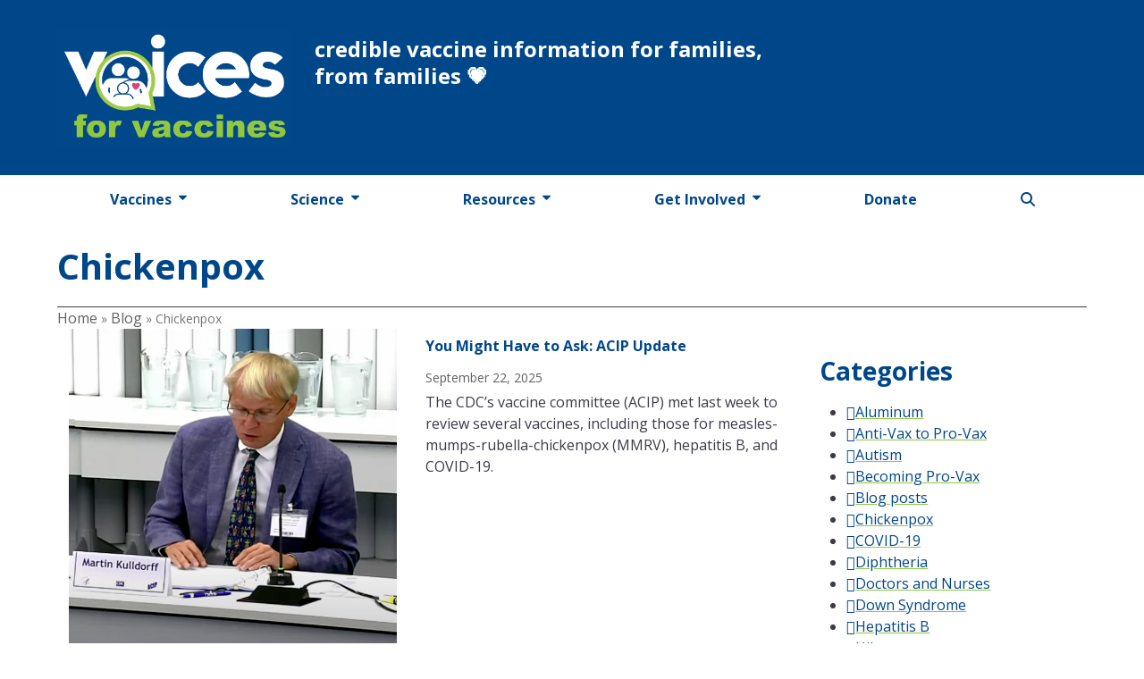

--- FILE ---
content_type: text/html; charset=UTF-8
request_url: https://www.voicesforvaccines.org/category/chickenpox/
body_size: 21605
content:
<!DOCTYPE html>
<html lang="en-US" class="wpex-classic-style">
<head>
<meta charset="UTF-8">
<link rel="profile" href="https://gmpg.org/xfn/11">
<title>Category: Chickenpox | Voices For Vaccines</title>
<link rel="alternate" hreflang="en" href="https://www.voicesforvaccines.org/category/chickenpox/" />
<link rel="alternate" hreflang="x-default" href="https://www.voicesforvaccines.org/category/chickenpox/" />
<meta name="viewport" content="width=device-width, initial-scale=1">
<!-- Google tag (gtag.js) consent mode dataLayer added by Site Kit -->
<script id="google_gtagjs-js-consent-mode-data-layer">
window.dataLayer = window.dataLayer || [];function gtag(){dataLayer.push(arguments);}
gtag('consent', 'default', {"ad_personalization":"denied","ad_storage":"denied","ad_user_data":"denied","analytics_storage":"denied","functionality_storage":"denied","security_storage":"denied","personalization_storage":"denied","region":["AT","BE","BG","CH","CY","CZ","DE","DK","EE","ES","FI","FR","GB","GR","HR","HU","IE","IS","IT","LI","LT","LU","LV","MT","NL","NO","PL","PT","RO","SE","SI","SK"],"wait_for_update":500});
window._googlesitekitConsentCategoryMap = {"statistics":["analytics_storage"],"marketing":["ad_storage","ad_user_data","ad_personalization"],"functional":["functionality_storage","security_storage"],"preferences":["personalization_storage"]};
window._googlesitekitConsents = {"ad_personalization":"denied","ad_storage":"denied","ad_user_data":"denied","analytics_storage":"denied","functionality_storage":"denied","security_storage":"denied","personalization_storage":"denied","region":["AT","BE","BG","CH","CY","CZ","DE","DK","EE","ES","FI","FR","GB","GR","HR","HU","IE","IS","IT","LI","LT","LU","LV","MT","NL","NO","PL","PT","RO","SE","SI","SK"],"wait_for_update":500};
</script>
<!-- End Google tag (gtag.js) consent mode dataLayer added by Site Kit -->

<!-- The SEO Framework by Sybre Waaijer -->
<meta name="robots" content="max-snippet:-1,max-image-preview:standard,max-video-preview:-1" />
<link rel="canonical" href="https://www.voicesforvaccines.org/category/chickenpox/" />
<link rel="next" href="https://www.voicesforvaccines.org/category/chickenpox/page/2/" />
<meta name="description" content="Real stories and credible information about chickenpox and the chickenpox vaccine." />
<meta property="og:type" content="website" />
<meta property="og:locale" content="en_US" />
<meta property="og:site_name" content="Voices For Vaccines" />
<meta property="og:title" content="Category: Chickenpox" />
<meta property="og:description" content="Real stories and credible information about chickenpox and the chickenpox vaccine." />
<meta property="og:url" content="https://www.voicesforvaccines.org/category/chickenpox/" />
<meta property="og:image" content="https://www.voicesforvaccines.org/content/uploads/2021/06/LogoNoTag-Blue.png" />
<meta property="og:image:width" content="901" />
<meta property="og:image:height" content="451" />
<meta name="twitter:card" content="summary_large_image" />
<meta name="twitter:title" content="Category: Chickenpox" />
<meta name="twitter:description" content="Real stories and credible information about chickenpox and the chickenpox vaccine." />
<meta name="twitter:image" content="https://www.voicesforvaccines.org/content/uploads/2021/06/LogoNoTag-Blue.png" />
<script type="application/ld+json">{"@context":"https://schema.org","@graph":[{"@type":"WebSite","@id":"https://www.voicesforvaccines.org/#/schema/WebSite","url":"https://www.voicesforvaccines.org/","name":"Voices For Vaccines","description":"credible vaccine information for families, from families","inLanguage":"en-US","potentialAction":{"@type":"SearchAction","target":{"@type":"EntryPoint","urlTemplate":"https://www.voicesforvaccines.org/search/{search_term_string}/"},"query-input":"required name=search_term_string"},"publisher":{"@type":"Organization","@id":"https://www.voicesforvaccines.org/#/schema/Organization","name":"Voices For Vaccines","url":"https://www.voicesforvaccines.org/","logo":{"@type":"ImageObject","url":"https://www.voicesforvaccines.org/content/uploads/2021/06/LogoNoTag-Blue.png","contentUrl":"https://www.voicesforvaccines.org/content/uploads/2021/06/LogoNoTag-Blue.png","width":901,"height":451}}},{"@type":"CollectionPage","@id":"https://www.voicesforvaccines.org/category/chickenpox/","url":"https://www.voicesforvaccines.org/category/chickenpox/","name":"Category: Chickenpox | Voices For Vaccines","description":"Real stories and credible information about chickenpox and the chickenpox vaccine.","inLanguage":"en-US","isPartOf":{"@id":"https://www.voicesforvaccines.org/#/schema/WebSite"},"breadcrumb":{"@type":"BreadcrumbList","@id":"https://www.voicesforvaccines.org/#/schema/BreadcrumbList","itemListElement":[{"@type":"ListItem","position":1,"item":"https://www.voicesforvaccines.org/","name":"Voices For Vaccines"},{"@type":"ListItem","position":2,"name":"Category: Chickenpox"}]}}]}</script>
<!-- / The SEO Framework by Sybre Waaijer | 25.52ms meta | 0.13ms boot -->

<link rel='dns-prefetch' href='//kit.fontawesome.com' />
<link rel='dns-prefetch' href='//www.googletagmanager.com' />
<link rel='dns-prefetch' href='//fonts.googleapis.com' />
<link rel="alternate" type="application/rss+xml" title="Voices For Vaccines &raquo; Feed" href="https://www.voicesforvaccines.org/feed/" />
<link rel="alternate" type="application/rss+xml" title="Voices For Vaccines &raquo; Comments Feed" href="https://www.voicesforvaccines.org/comments/feed/" />
<link rel="alternate" type="text/calendar" title="Voices For Vaccines &raquo; iCal Feed" href="https://www.voicesforvaccines.org/events/?ical=1" />
<link rel="alternate" type="application/rss+xml" title="Voices For Vaccines &raquo; Chickenpox Category Feed" href="https://www.voicesforvaccines.org/category/chickenpox/feed/" />
<style id='wp-img-auto-sizes-contain-inline-css'>
img:is([sizes=auto i],[sizes^="auto," i]){contain-intrinsic-size:3000px 1500px}
/*# sourceURL=wp-img-auto-sizes-contain-inline-css */
</style>
<link rel='stylesheet' id='js_composer_front-css' href='https://www.voicesforvaccines.org/content/plugins/js_composer/assets/css/js_composer.min.css?ver=8.7.2' media='all' />
<link rel='stylesheet' id='wpex-fm-3522-css' href='https://fonts.googleapis.com/css2?family=Open+Sans:ital,wght@0,400;0,500;0,700;0,800;1,400;1,500;1,700;1,800&#038;display=swap&#038;subset=latin,latin-ext' media='all' />
<style id='wp-emoji-styles-inline-css'>

	img.wp-smiley, img.emoji {
		display: inline !important;
		border: none !important;
		box-shadow: none !important;
		height: 1em !important;
		width: 1em !important;
		margin: 0 0.07em !important;
		vertical-align: -0.1em !important;
		background: none !important;
		padding: 0 !important;
	}
/*# sourceURL=wp-emoji-styles-inline-css */
</style>
<link rel='stylesheet' id='gamipress-css-css' href='https://www.voicesforvaccines.org/content/plugins/gamipress/assets/css/gamipress.min.css?ver=7.6.2' media='all' />
<link rel='stylesheet' id='wpml-legacy-horizontal-list-0-css' href='https://www.voicesforvaccines.org/content/plugins/sitepress-multilingual-cms/templates/language-switchers/legacy-list-horizontal/style.min.css?ver=1' media='all' />
<style id='wpml-legacy-horizontal-list-0-inline-css'>
.wpml-ls-statics-footer a, .wpml-ls-statics-footer .wpml-ls-sub-menu a, .wpml-ls-statics-footer .wpml-ls-sub-menu a:link, .wpml-ls-statics-footer li:not(.wpml-ls-current-language) .wpml-ls-link, .wpml-ls-statics-footer li:not(.wpml-ls-current-language) .wpml-ls-link:link {color:#444444;background-color:#ffffff;}.wpml-ls-statics-footer .wpml-ls-sub-menu a:hover,.wpml-ls-statics-footer .wpml-ls-sub-menu a:focus, .wpml-ls-statics-footer .wpml-ls-sub-menu a:link:hover, .wpml-ls-statics-footer .wpml-ls-sub-menu a:link:focus {color:#000000;background-color:#eeeeee;}.wpml-ls-statics-footer .wpml-ls-current-language > a {color:#444444;background-color:#ffffff;}.wpml-ls-statics-footer .wpml-ls-current-language:hover>a, .wpml-ls-statics-footer .wpml-ls-current-language>a:focus {color:#000000;background-color:#eeeeee;}
/*# sourceURL=wpml-legacy-horizontal-list-0-inline-css */
</style>
<link rel='stylesheet' id='wpcw-frontend-css' href='https://www.voicesforvaccines.org/content/plugins/wp-courseware/assets/css/frontend.css?id=bd62a8f26ba034a1bafb&#038;ver=4.18.0' media='all' />
<link rel='stylesheet' id='wpcw-course-note-css' href='https://www.voicesforvaccines.org/content/plugins/wp-courseware/assets/css/coursenote.css?id=b2b610afda7c56ebf10c&#038;ver=4.18.0' media='all' />
<link rel='stylesheet' id='Total-style-css' href='https://www.voicesforvaccines.org/content/themes/Total/style.css?ver=6.5' media='all' />
<link rel='stylesheet' id='wpex-style-css' href='https://www.voicesforvaccines.org/content/themes/vfv-total-child/style.css?ver=c13f412374fa9c3572ddcceca92b1b2e' media='all' />
<link rel='stylesheet' id='wpex-the-events-calendar-css' href='https://www.voicesforvaccines.org/content/themes/Total/assets/css/frontend/tribe-events.min.css?ver=6.9' media='all' />
<link rel='stylesheet' id='wpex-mobile-menu-breakpoint-max-css' href='https://www.voicesforvaccines.org/content/themes/Total/assets/css/frontend/breakpoints/max.min.css?ver=6.5' media='only screen and (max-width:959px)' />
<link rel='stylesheet' id='wpex-mobile-menu-breakpoint-min-css' href='https://www.voicesforvaccines.org/content/themes/Total/assets/css/frontend/breakpoints/min.min.css?ver=6.5' media='only screen and (min-width:960px)' />
<link rel='stylesheet' id='vcex-shortcodes-css' href='https://www.voicesforvaccines.org/content/themes/Total/assets/css/frontend/vcex-shortcodes.min.css?ver=6.5' media='all' />
<link rel='stylesheet' id='wpex-wpbakery-css' href='https://www.voicesforvaccines.org/content/themes/Total/assets/css/frontend/wpbakery.min.css?ver=6.5' media='all' />
<link rel='stylesheet' id='gamipress-progress-css-css' href='https://www.voicesforvaccines.org/content/plugins/gamipress-progress/assets/css/gamipress-progress.min.css?ver=1.4.3' media='all' />
<script id="wpml-cookie-js-extra">
var wpml_cookies = {"wp-wpml_current_language":{"value":"en","expires":1,"path":"/"}};
var wpml_cookies = {"wp-wpml_current_language":{"value":"en","expires":1,"path":"/"}};
//# sourceURL=wpml-cookie-js-extra
</script>
<script src="https://www.voicesforvaccines.org/content/plugins/sitepress-multilingual-cms/res/js/cookies/language-cookie.js?ver=486900" id="wpml-cookie-js" defer data-wp-strategy="defer"></script>
<script src="https://www.voicesforvaccines.org/wordpress/wp-includes/js/jquery/jquery.min.js?ver=3.7.1" id="jquery-core-js"></script>
<script src="https://www.voicesforvaccines.org/wordpress/wp-includes/js/jquery/jquery-migrate.min.js?ver=3.4.1" id="jquery-migrate-js"></script>
<script crossorigin='anonymous' data-search-pseudo-elements defer src="https://kit.fontawesome.com/a1488bc98a.js?ver=6.9" id="font-awesome-kit-js"></script>
<script src="https://www.voicesforvaccines.org/content/themes/vfv-total-child/assets/js/vfv_custom.js?ver=c13f412374fa9c3572ddcceca92b1b2e" id="vfv_custom-js"></script>
<script id="wpex-core-js-extra">
var wpex_theme_params = {"selectArrowIcon":"\u003Cspan class=\"wpex-select-arrow__icon wpex-icon--sm wpex-flex wpex-icon\" aria-hidden=\"true\"\u003E\u003Csvg viewBox=\"0 0 24 24\" xmlns=\"http://www.w3.org/2000/svg\"\u003E\u003Crect fill=\"none\" height=\"24\" width=\"24\"/\u003E\u003Cg transform=\"matrix(0, -1, 1, 0, -0.115, 23.885)\"\u003E\u003Cpolygon points=\"17.77,3.77 16,2 6,12 16,22 17.77,20.23 9.54,12\"/\u003E\u003C/g\u003E\u003C/svg\u003E\u003C/span\u003E","customSelects":".widget_categories form,.widget_archive select,.vcex-form-shortcode select","scrollToHash":"1","localScrollFindLinks":"1","localScrollHighlight":"1","localScrollUpdateHash":"1","scrollToHashTimeout":"500","localScrollTargets":"li.local-scroll a, a.local-scroll, .local-scroll-link, .local-scroll-link \u003E a,.sidr-class-local-scroll-link,li.sidr-class-local-scroll \u003E span \u003E a,li.sidr-class-local-scroll \u003E a","scrollToBehavior":"smooth"};
//# sourceURL=wpex-core-js-extra
</script>
<script src="https://www.voicesforvaccines.org/content/themes/Total/assets/js/frontend/core.min.js?ver=6.5" id="wpex-core-js" defer data-wp-strategy="defer"></script>
<script id="wpex-inline-js-after">
!function(){const e=document.querySelector("html"),t=()=>{const t=window.innerWidth-document.documentElement.clientWidth;t&&e.style.setProperty("--wpex-scrollbar-width",`${t}px`)};t(),window.addEventListener("resize",(()=>{t()}))}();
//# sourceURL=wpex-inline-js-after
</script>
<script src="https://www.voicesforvaccines.org/content/themes/Total/assets/js/frontend/search/drop-down.min.js?ver=6.5" id="wpex-search-drop_down-js" defer data-wp-strategy="defer"></script>
<script id="wpex-sticky-main-nav-js-extra">
var wpex_sticky_main_nav_params = {"breakpoint":"959"};
//# sourceURL=wpex-sticky-main-nav-js-extra
</script>
<script src="https://www.voicesforvaccines.org/content/themes/Total/assets/js/frontend/sticky/main-nav.min.js?ver=6.5" id="wpex-sticky-main-nav-js" defer data-wp-strategy="defer"></script>
<script id="wpex-mobile-menu-sidr-js-extra">
var wpex_mobile_menu_sidr_params = {"breakpoint":"959","i18n":{"openSubmenu":"Open submenu of %s","closeSubmenu":"Close submenu of %s"},"openSubmenuIcon":"\u003Cspan class=\"wpex-open-submenu__icon wpex-transition-transform wpex-duration-300 wpex-icon\" aria-hidden=\"true\"\u003E\u003Csvg xmlns=\"http://www.w3.org/2000/svg\" viewBox=\"0 0 448 512\"\u003E\u003Cpath d=\"M201.4 342.6c12.5 12.5 32.8 12.5 45.3 0l160-160c12.5-12.5 12.5-32.8 0-45.3s-32.8-12.5-45.3 0L224 274.7 86.6 137.4c-12.5-12.5-32.8-12.5-45.3 0s-12.5 32.8 0 45.3l160 160z\"/\u003E\u003C/svg\u003E\u003C/span\u003E","source":"#site-navigation, #mobile-menu-search","side":"right","dark_surface":"1","displace":"","aria_label":"Mobile menu","aria_label_close":"Close mobile menu","class":"has-background","speed":"300"};
//# sourceURL=wpex-mobile-menu-sidr-js-extra
</script>
<script src="https://www.voicesforvaccines.org/content/themes/Total/assets/js/frontend/mobile-menu/sidr.min.js?ver=6.5" id="wpex-mobile-menu-sidr-js" defer data-wp-strategy="defer"></script>

<!-- Google tag (gtag.js) snippet added by Site Kit -->
<!-- Google Analytics snippet added by Site Kit -->
<script src="https://www.googletagmanager.com/gtag/js?id=G-3RCJGRKZBD" id="google_gtagjs-js" async></script>
<script id="google_gtagjs-js-after">
window.dataLayer = window.dataLayer || [];function gtag(){dataLayer.push(arguments);}
gtag("set","linker",{"domains":["www.voicesforvaccines.org"]});
gtag("js", new Date());
gtag("set", "developer_id.dZTNiMT", true);
gtag("config", "G-3RCJGRKZBD");
//# sourceURL=google_gtagjs-js-after
</script>
<script></script><link rel="https://api.w.org/" href="https://www.voicesforvaccines.org/wp-json/" /><link rel="alternate" title="JSON" type="application/json" href="https://www.voicesforvaccines.org/wp-json/wp/v2/categories/61" /><link rel="EditURI" type="application/rsd+xml" title="RSD" href="https://www.voicesforvaccines.org/wordpress/xmlrpc.php?rsd" />
<link rel="apple-touch-icon-precomposed" sizes="57x57" href="/apple-touch-icon-57x57.png" />
<link rel="apple-touch-icon-precomposed" sizes="114x114" href="/apple-touch-icon-114x114.png" />
<link rel="apple-touch-icon-precomposed" sizes="72x72" href="/apple-touch-icon-72x72.png" />
<link rel="apple-touch-icon-precomposed" sizes="144x144" href="/apple-touch-icon-144x144.png" />
<link rel="apple-touch-icon-precomposed" sizes="60x60" href="/apple-touch-icon-60x60.png" />
<link rel="apple-touch-icon-precomposed" sizes="120x120" href="/apple-touch-icon-120x120.png" />
<link rel="apple-touch-icon-precomposed" sizes="76x76" href="/apple-touch-icon-76x76.png" />
<link rel="apple-touch-icon-precomposed" sizes="152x152" href="/apple-touch-icon-152x152.png" />
<link rel="icon" type="image/png" href="/favicon-196x196.png" sizes="196x196" />
<link rel="icon" type="image/png" href="/favicon-96x96.png" sizes="96x96" />
<link rel="icon" type="image/png" href="/favicon-32x32.png" sizes="32x32" />
<link rel="icon" type="image/png" href="/favicon-16x16.png" sizes="16x16" />
<link rel="icon" type="image/png" href="/favicon-128.png" sizes="128x128" />
<meta name="application-name" content="Voices For Vaccines"/>
<meta name="msapplication-TileColor" content="#FFFFFF" />
<meta name="msapplication-TileImage" content="/mstile-144x144.png" />
<meta name="msapplication-square70x70logo" content="/mstile-70x70.png" />
<meta name="msapplication-square150x150logo" content="/mstile-150x150.png" />
<meta name="msapplication-wide310x150logo" content="/mstile-310x150.png" />
<meta name="msapplication-square310x310logo" content="/mstile-310x310.png" />
<meta name="generator" content="WPML ver:4.8.6 stt:1,2;" />
<meta name="generator" content="Site Kit by Google 1.168.0" /><meta name="et-api-version" content="v1"><meta name="et-api-origin" content="https://www.voicesforvaccines.org"><link rel="https://theeventscalendar.com/" href="https://www.voicesforvaccines.org/wp-json/tribe/tickets/v1/" /><meta name="tec-api-version" content="v1"><meta name="tec-api-origin" content="https://www.voicesforvaccines.org"><link rel="alternate" href="https://www.voicesforvaccines.org/wp-json/tribe/events/v1/" /><style type="text/css">.wpcw_progress_bar{background-color:#9ABE26;}.wpcw_checkmark{background:#9abe26;}.wpcw_fe_progress_box_error{color:#ffffff;}.wpcw_fe_progress_box_error{background:#c63a76;}.wpcw_fe_progress_box_error,.wpcw_fe_progress_box_error .wpcw_fe_progress_breakdown_wrap{border-color:#bf3764;}.wpcw_fe_progress_box_warning{color:#c63a76;}.wpcw_fe_progress_box_warning{background:#ffffff;}.wpcw_fe_progress_box_warning,.wpcw_fe_progress_box_warning .wpcw_fe_progress_breakdown_wrap{border-color:#c63a76;}.wpcw_fe_progress_box_success{color:#293f76;}.wpcw_fe_progress_box_success{background:#ffffff;}.wpcw_fe_progress_box_success,.wpcw_fe_progress_box_success .wpcw_fe_progress_breakdown_wrap{border-color:#293f76;}.wpcw_fe_progress_box .wpcw_fe_progress_download .fe_btn_completion,.wpcw_fe_quiz_retake .fe_btn_completion{background-color:#293f76;}.wpcw_fe_progress_box .wpcw_fe_progress_download .fe_btn_completion,.wpcw_fe_quiz_retake .fe_btn_completion{border-color:#021547;}.wpcw_fe_progress_box .wpcw_fe_progress_download .fe_btn_completion:hover,.wpcw_fe_progress_box .wpcw_fe_progress_download .fe_btn_completion:focus,.wpcw_fe_progress_box .wpcw_fe_progress_download .fe_btn_completion:active{background-color:#9abe26;}.wpcw_fe_quiz_retake .fe_btn_completion:hover,.wpcw_fe_quiz_retake .fe_btn_completion:focus,.wpcw_fe_quiz_retake .fe_btn_completion:active{background-color:#9abe26;}.wpcw_fe_progress_box .wpcw_fe_progress_download .fe_btn_completion:hover,.wpcw_fe_progress_box .wpcw_fe_progress_download .fe_btn_completion:focus,.wpcw_fe_progress_box .wpcw_fe_progress_download .fe_btn_completion:active{border-color:#9abe26;}.wpcw_fe_quiz_retake .fe_btn_completion:hover,.wpcw_fe_quiz_retake .fe_btn_completion:focus,.wpcw_fe_quiz_retake .fe_btn_completion:active{border-color:#9abe26;}a.fe_btn_download{background-color:#9abe26;}a.fe_btn_download{border-color:#92bf00;}a.fe_btn_download:hover,a.fe_btn_download:focus,a.fe_btn_download:active{background-color:#009bc8;}a.fe_btn_download:hover,a.fe_btn_download:focus,a.fe_btn_download:active{border-color:#0081a8;}.wpcw_fe_quiz_box_pending{background-color:#ffffff;}.wpcw_fe_quiz_box_pending{border-color:#009bc8;}.wpcw_fe_quiz_q_single,.wpcw_fe_quiz_q_hdr{border-color:#293f76;}.wpcw_fe_quiz_box_full_answers b{color:#293f76;}.wpcw_fe_quiz_submit_data input.fe_btn_completion,.wpcw_fe_quiz_answer_later .fe_btn_navigation,.wpcw_fe_quiz_begin_quiz .fe_btn_completion{background-color:#293f76;}.wpcw_fe_quiz_submit_data input.fe_btn_completion,.wpcw_fe_quiz_answer_later .fe_btn_navigation,.wpcw_fe_quiz_begin_quiz .fe_btn_completion{border-color:#293f76;}.wpcw_fe_quiz_submit_data input.fe_btn_completion:hover,.wpcw_fe_quiz_submit_data input.fe_btn_completion:focus,.wpcw_fe_quiz_submit_data input.fe_btn_completion:active{color:#293f76 !important;}.wpcw_fe_quiz_answer_later .fe_btn_navigation:hover,.wpcw_fe_quiz_answer_later .fe_btn_navigation:focus,.wpcw_fe_quiz_answer_later .fe_btn_navigation:active{color:#293f76 !important;}.wpcw_fe_quiz_begin_quiz .fe_btn_completion:hover,.wpcw_fe_quiz_begin_quiz .fe_btn_completion:focus,.wpcw_fe_quiz_begin_quiz .fe_btn_completion:active{color:#293f76 !important;}.wpcw_fe_quiz_submit_data input.fe_btn_completion:hover,.wpcw_fe_quiz_submit_data input.fe_btn_completion:focus,.wpcw_fe_quiz_submit_data input.fe_btn_completion:active{background-color:#ffffff !important;}.wpcw_fe_quiz_answer_later .fe_btn_navigation:hover,.wpcw_fe_quiz_answer_later .fe_btn_navigation:focus,.wpcw_fe_quiz_answer_later .fe_btn_navigation:active{background-color:#ffffff !important;}.wpcw_fe_quiz_begin_quiz .fe_btn_completion:hover,.wpcw_fe_quiz_begin_quiz .fe_btn_completion:focus,.wpcw_fe_quiz_begin_quiz .fe_btn_completion:active{background-color:#ffffff !important;}.wpcw_fe_quiz_submit_data input.fe_btn_completion:hover,.wpcw_fe_quiz_submit_data input.fe_btn_completion:focus,.wpcw_fe_quiz_submit_data input.fe_btn_completion:active{border-color:#293f76 !important;}.wpcw_fe_quiz_answer_later .fe_btn_navigation:hover,.wpcw_fe_quiz_answer_later .fe_btn_navigation:focus,.wpcw_fe_quiz_answer_later .fe_btn_navigation:active{border-color:#293f76 !important;}.wpcw_fe_quiz_begin_quiz .fe_btn_completion:hover,.wpcw_fe_quiz_begin_quiz .fe_btn_completion:focus,.wpcw_fe_quiz_begin_quiz .fe_btn_completion:active{border-color:#293f76 !important;}.wpcw_fe_progress_box_pending{color:#293f76;}.wpcw_fe_progress_box_pending{background:#ffffff;}.wpcw_fe_progress_box_pending{border-color:#293f76;}.wpcw_fe_progress_box_mark .fe_btn_completion{background-color:#293f76;}.wpcw_fe_progress_box_mark .fe_btn_completion{border-color:#293f76;}.wpcw_fe_progress_box_mark .fe_btn_completion:hover,.wpcw_fe_progress_box_mark .fe_btn_completion:focus,.wpcw_fe_progress_box_mark .fe_btn_completion:active{color:#293f76 !important;}.wpcw_fe_progress_box_mark .fe_btn_completion:hover,.wpcw_fe_progress_box_mark .fe_btn_completion:focus,.wpcw_fe_progress_box_mark .fe_btn_completion:active{background-color:#ffffff;}.wpcw_fe_progress_box_mark .fe_btn_completion:hover,.wpcw_fe_progress_box_mark .fe_btn_completion:focus,.wpcw_fe_progress_box_mark .fe_btn_completion:active{border-color:#293f76;}a.fe_btn_navigation{background-color:#009bc8;}a.fe_btn_navigation{border-color:#0086af;}a.fe_btn_navigation:hover,a.fe_btn_navigation:focus,a.fe_btn_navigation:active{color:#293f76 !important;}a.fe_btn_navigation:hover,a.fe_btn_navigation:focus,a.fe_btn_navigation:active{background-color:#ffffff !important;}a.fe_btn_navigation:hover,a.fe_btn_navigation:focus,a.fe_btn_navigation:active{border-color:#293f76 !important;}</style><script>
FontAwesomeConfig = { searchPseudoElements: true };
</script>
<!-- Google Tag Manager snippet added by Site Kit -->
<script>
			( function( w, d, s, l, i ) {
				w[l] = w[l] || [];
				w[l].push( {'gtm.start': new Date().getTime(), event: 'gtm.js'} );
				var f = d.getElementsByTagName( s )[0],
					j = d.createElement( s ), dl = l != 'dataLayer' ? '&l=' + l : '';
				j.async = true;
				j.src = 'https://www.googletagmanager.com/gtm.js?id=' + i + dl;
				f.parentNode.insertBefore( j, f );
			} )( window, document, 'script', 'dataLayer', 'GTM-MQL34NZ' );
			
</script>

<!-- End Google Tag Manager snippet added by Site Kit -->
<noscript><style>body:not(.content-full-screen) .wpex-vc-row-stretched[data-vc-full-width-init="false"]{visibility:visible;}</style></noscript><link rel="icon" href="https://www.voicesforvaccines.org/content/uploads/2021/06/VFVIdentifier-Blue-150x150.png" sizes="32x32" />
<link rel="icon" href="https://www.voicesforvaccines.org/content/uploads/2021/06/VFVIdentifier-Blue-300x300.png" sizes="192x192" />
<link rel="apple-touch-icon" href="https://www.voicesforvaccines.org/content/uploads/2021/06/VFVIdentifier-Blue-300x300.png" />
<meta name="msapplication-TileImage" content="https://www.voicesforvaccines.org/content/uploads/2021/06/VFVIdentifier-Blue-300x300.png" />
		<style id="wp-custom-css">
			body #main h1{font-size:2.5rem;}body #main h2{margin-bottom:1rem;}body.course_unit-template-default #primary #single-blocks ul.meta,body.wpcw_course-template-default #primary #single-blocks ul.meta{display:none;}@media screen and (max-width:959px){body #main h1{font-size:2rem;}}.single-gp_leaderboard #single-blocks ul.meta,.single-gp_leaderboard .page-header-inner,.single-gp_leaderboard #DataTables_Table_1_wrapper{display:none;}#table-of-contents a,#table-of-contents a:hover{text-decoration:none;}body.vfv_inside_app #footer-bottom{display:none;}		</style>
		<noscript><style> .wpb_animate_when_almost_visible { opacity: 1; }</style></noscript><style data-type="wpex-css" id="wpex-css">/*COLOR PALETTE*/:root{--wpex-palette-3511-color:#004789;--wpex-palette-3514-color:#4d4b5a;--wpex-palette-3513-color:#92c83e;--wpex-palette-3512-color:#da4081;}.has-palette-3511-background-color,.wp-block-button__link.has-palette-3511-background-color{background-color:var(--wpex-palette-3511-color);}.has-palette-3511-border-color,.wp-block-button__link.has-palette-3511-border-color{border-color:var(--wpex-palette-3511-color);}.has-palette-3511-color,.wp-block-button__link.has-palette-3511-color{color:var(--wpex-palette-3511-color);}.has-palette-3514-background-color,.wp-block-button__link.has-palette-3514-background-color{background-color:var(--wpex-palette-3514-color);}.has-palette-3514-border-color,.wp-block-button__link.has-palette-3514-border-color{border-color:var(--wpex-palette-3514-color);}.has-palette-3514-color,.wp-block-button__link.has-palette-3514-color{color:var(--wpex-palette-3514-color);}.has-palette-3513-background-color,.wp-block-button__link.has-palette-3513-background-color{background-color:var(--wpex-palette-3513-color);}.has-palette-3513-border-color,.wp-block-button__link.has-palette-3513-border-color{border-color:var(--wpex-palette-3513-color);}.has-palette-3513-color,.wp-block-button__link.has-palette-3513-color{color:var(--wpex-palette-3513-color);}.has-palette-3512-background-color,.wp-block-button__link.has-palette-3512-background-color{background-color:var(--wpex-palette-3512-color);}.has-palette-3512-border-color,.wp-block-button__link.has-palette-3512-border-color{border-color:var(--wpex-palette-3512-color);}.has-palette-3512-color,.wp-block-button__link.has-palette-3512-color{color:var(--wpex-palette-3512-color);}/*FOOTER BUILDER*/#footer-builder{background-color:#ffffff;}/*TYPOGRAPHY*/:root{--wpex-body-font-family:'Open Sans',sans-serif;--wpex-body-font-weight:400;--wpex-body-font-size:16px;--wpex-body-color:#3c3a48;}:root{--wpex-heading-font-family:'Open Sans',sans-serif;--wpex-heading-font-weight:600;--wpex-heading-color:#004789;}:root{--wpex-btn-font-family:'Open Sans',sans-serif;--wpex-btn-font-weight:500;--wpex-btn-letter-spacing:0.05em;}.theme-heading{font-family:'Open Sans',sans-serif;font-weight:600;color:#004789;}h1,.wpex-h1{font-family:'Open Sans',sans-serif;font-weight:700;color:#004789;margin-top-padding:20px;}h2,.wpex-h2{font-family:'Open Sans',sans-serif;font-weight:700;color:#004789;margin-top-padding:20px;}h3,.wpex-h3{font-family:'Open Sans',sans-serif;font-weight:700;font-size:1.25rem;color:#004789;}h4,.wpex-h4{font-family:'Open Sans',sans-serif;font-weight:400;}/*CUSTOMIZER STYLING*/:root{--wpex-accent:#004789;--wpex-accent-alt:#004789;--wpex-on-accent:#ffffff;--wpex-on-accent-alt:#ffffff;--wpex-link-decoration-line:underline;--wpex-link-color:#004789;--wpex-hover-heading-link-color:#004789;--wpex-link-decoration-color:#92c83e;--wpex-link-underline-offset:5px;--wpex-link-decoration-thickness:3px;--wpex-btn-padding:1em 2em;--wpex-btn-color:#ffffff;--wpex-hover-btn-color:#004789;--wpex-btn-bg:#004789;--wpex-hover-btn-bg:#ffffff;--wpex-btn-border-style:solid;--wpex-btn-border-width:1px;--wpex-btn-border-color:#004789;--wpex-dropmenu-colored-top-border-color:#92c83e;--wpex-vc-column-inner-margin-bottom:40px;}#site-header{--wpex-site-header-bg-color:#004789;}#site-navigation-wrap{--wpex-main-nav-link-underline-height:4px;--wpex-main-nav-link-underline-color:#92c83e;--wpex-main-nav-border-color:#ffffff;--wpex-main-nav-link-color:#004789;--wpex-hover-main-nav-link-color:#004789;--wpex-active-main-nav-link-color:#004789;--wpex-hover-main-nav-link-color:#3c3a48;--wpex-active-main-nav-link-color:#ffffff;--wpex-main-nav-link-bg:#ffffff;--wpex-hover-main-nav-link-bg:#ffffff;--wpex-active-main-nav-link-bg:#ffffff;--wpex-hover-main-nav-link-bg:#ffffff;--wpex-active-main-nav-link-bg:#004789;--wpex-dropmenu-border-color:#3c3a48;--wpex-dropmenu-caret-border-color:#3c3a48;--wpex-megamenu-divider-color:#3c3a48;}#mobile-menu,#mobile-icons-menu{--wpex-link-color:#ffffff;--wpex-hover-link-color:#ffffff;--wpex-hover-link-color:#ffffff;}#sidr-main,.sidr-class-dropdown-menu ul{background-color:#ffffff;}#sidr-main{--wpex-border-main:#92c83e;color:#3c3a48;--wpex-link-color:#3c3a48;--wpex-text-2:#3c3a48;--wpex-hover-link-color:#004789;}.blog-entry{--wpex-entry-left-thumbnail-media-width:40%;}#footer-callout-wrap{background-color:#da4081;color:#ffffff;}</style><link rel='stylesheet' id='wpachievements-notify-style-css' href='https://www.voicesforvaccines.org/content/plugins/wp-courseware/includes/popup/css/MetroNotificationStyle.min.css?ver=6.9' media='all' />
</head>

<body class="archive category category-chickenpox category-61 wp-custom-logo wp-embed-responsive wp-theme-Total wp-child-theme-vfv-total-child tribe-no-js tec-no-tickets-on-recurring tec-no-rsvp-on-recurring wpml-language-en wpex-theme wpex-responsive full-width-main-layout no-composer wpex-live-site site-full-width content-full-width sidebar-widget-icons hasnt-overlay-header wpex-antialiased has-mobile-menu wpex-mobile-toggle-menu-icon_buttons wpex-no-js wpb-js-composer js-comp-ver-8.7.2 vc_responsive tribe-theme-Total">

			<!-- Google Tag Manager (noscript) snippet added by Site Kit -->
		<noscript>
			<iframe src="https://www.googletagmanager.com/ns.html?id=GTM-MQL34NZ" height="0" width="0" style="display:none;visibility:hidden"></iframe>
		</noscript>
		<!-- End Google Tag Manager (noscript) snippet added by Site Kit -->
		
<a href="#content" class="skip-to-content">Skip to content</a>

	
	<span data-ls_id="#site_top" tabindex="-1"></span>
	<div id="outer-wrap" class="wpex-overflow-clip">
		
		
		
		<div id="wrap" class="wpex-clr">

			        <header id="site-header" class="header-two wpex-dropdown-style-minimal-sq custom-bg dyn-styles wpex-print-hidden wpex-relative wpex-clr">
                        <div id="site-header-inner" class="header-two-inner header-padding container wpex-relative wpex-h-100 wpex-py-30 wpex-clr">
<div id="site-logo" class="site-branding header-two-logo logo-padding wpex-flex wpex-items-center wpex-float-left">
	<div id="site-logo-inner" ><a id="site-logo-link" href="https://www.voicesforvaccines.org/" rel="home" class="main-logo"><img src="https://www.voicesforvaccines.org/content/uploads/2021/06/LogoNoTag-Blue.png" alt="Voices For Vaccines" class="logo-img wpex-h-auto wpex-max-w-100 wpex-align-middle" width="901" height="451" data-no-retina data-skip-lazy fetchpriority="high" srcset="https://www.voicesforvaccines.org/content/uploads/2021/06/LogoNoTag-Blue.png 1x,https://www.voicesforvaccines.org/content/uploads/2021/06/LogoNoTag-Blue.png 2x"></a></div>

</div>
<div class="header-aside-mobile-spacer wpex-pt-20 wpex-clear wpex-min-hidden hide-at-mm-breakpoint"></div>
	<aside id="header-aside" class="header-two-aside wpex-min-float-right wpex-min-text-right wpex-text-md hide-at-mm-breakpoint">
		<div class="header-aside-content wpex-clr"></div>
			</aside>


<div id="mobile-menu" class="wpex-mobile-menu-toggle show-at-mm-breakpoint wpex-flex wpex-items-center wpex-absolute wpex-top-50 -wpex-translate-y-50 wpex-right-0">
	<div class="wpex-inline-flex wpex-items-center"><a href="#" class="mobile-menu-toggle" role="button" aria-expanded="false"><span class="mobile-menu-toggle__icon wpex-flex"><span class="wpex-hamburger-icon wpex-hamburger-icon--inactive wpex-hamburger-icon--animate" aria-hidden="true"><span></span></span></span><span class="screen-reader-text" data-open-text>Open mobile menu</span><span class="screen-reader-text" data-open-text>Close mobile menu</span></a></div>
</div>

<div class="logo-tagline"><p>credible vaccine information for families, from families 💗</p></div></div>
            
<div id="site-navigation-wrap" class="navbar-style-two navbar-allows-inner-bg wpex-z-sticky navbar-fixed-line-height fixed-nav has-menu-underline wpex-stretch-items hide-at-mm-breakpoint wpex-clr wpex-print-hidden">
	<nav id="site-navigation" class="navigation main-navigation main-navigation-two container wpex-relative wpex-clr" aria-label="Main menu"><ul id="menu-2021-primary" class="main-navigation-ul dropdown-menu wpex-dropdown-menu wpex-dropdown-menu--onhover"><li id="menu-item-4436" class="nav-sticky-display menu-item menu-item-type-custom menu-item-object-custom menu-item-4436"><a href="/"><span class="link-inner">Home</span></a></li>
<li id="menu-item-3884" class="menu-item menu-item-type-post_type menu-item-object-page menu-item-has-children menu-item-3884 dropdown"><a href="https://www.voicesforvaccines.org/vaccine-information/"><span class="link-inner">Vaccines <span class="nav-arrow top-level"><span class="nav-arrow__icon wpex-icon wpex-icon--xs" aria-hidden="true"><svg xmlns="http://www.w3.org/2000/svg" viewBox="0 0 18 32"><path d="M18.286 12.571q0 0.464-0.339 0.804l-8 8q-0.339 0.339-0.804 0.339t-0.804-0.339l-8-8q-0.339-0.339-0.339-0.804t0.339-0.804 0.804-0.339h16q0.464 0 0.804 0.339t0.339 0.804z"></path></svg></span></span></span></a>
<ul class="sub-menu">
	<li id="menu-item-4406" class="menu-item menu-item-type-post_type menu-item-object-page menu-item-4406"><a href="https://www.voicesforvaccines.org/vaccine-information/chickenpox/"><span class="link-inner">Chickenpox</span></a></li>
	<li id="menu-item-4407" class="menu-item menu-item-type-post_type menu-item-object-page menu-item-4407"><a href="https://www.voicesforvaccines.org/vaccine-information/covid19/"><span class="link-inner">COVID-19</span></a></li>
	<li id="menu-item-4732" class="menu-item menu-item-type-post_type menu-item-object-page menu-item-4732"><a href="https://www.voicesforvaccines.org/vaccine-information/dtap/"><span class="link-inner">DTaP</span></a></li>
	<li id="menu-item-15255" class="menu-item menu-item-type-post_type menu-item-object-page menu-item-15255"><a href="https://www.voicesforvaccines.org/vaccine-information/hepatitisb/"><span class="link-inner">Hep B</span></a></li>
	<li id="menu-item-4733" class="menu-item menu-item-type-post_type menu-item-object-page menu-item-4733"><a href="https://www.voicesforvaccines.org/vaccine-information/hpv/"><span class="link-inner">HPV</span></a></li>
	<li id="menu-item-4734" class="menu-item menu-item-type-post_type menu-item-object-page menu-item-4734"><a href="https://www.voicesforvaccines.org/vaccine-information/influenza/"><span class="link-inner">Influenza</span></a></li>
	<li id="menu-item-4735" class="menu-item menu-item-type-post_type menu-item-object-page menu-item-4735"><a href="https://www.voicesforvaccines.org/vaccine-information/mmr/"><span class="link-inner">MMR</span></a></li>
	<li id="menu-item-9283" class="menu-item menu-item-type-post_type menu-item-object-page menu-item-9283"><a href="https://www.voicesforvaccines.org/vaccine-information/rsv/"><span class="link-inner">RSV</span></a></li>
	<li id="menu-item-4754" class="menu-item menu-item-type-post_type menu-item-object-page menu-item-4754"><a href="https://www.voicesforvaccines.org/vaccine-information/"><span class="link-inner">All Vaccines</span></a></li>
</ul>
</li>
<li id="menu-item-3885" class="menu-item menu-item-type-post_type menu-item-object-page menu-item-has-children menu-item-3885 dropdown"><a href="https://www.voicesforvaccines.org/science/"><span class="link-inner">Science <span class="nav-arrow top-level"><span class="nav-arrow__icon wpex-icon wpex-icon--xs" aria-hidden="true"><svg xmlns="http://www.w3.org/2000/svg" viewBox="0 0 18 32"><path d="M18.286 12.571q0 0.464-0.339 0.804l-8 8q-0.339 0.339-0.804 0.339t-0.804-0.339l-8-8q-0.339-0.339-0.339-0.804t0.339-0.804 0.804-0.339h16q0.464 0 0.804 0.339t0.339 0.804z"></path></svg></span></span></span></a>
<ul class="sub-menu">
	<li id="menu-item-4840" class="menu-item menu-item-type-post_type menu-item-object-page menu-item-4840"><a href="https://www.voicesforvaccines.org/science/vaccinedevelopment/"><span class="link-inner">Vaccine Development</span></a></li>
	<li id="menu-item-4842" class="menu-item menu-item-type-post_type menu-item-object-page menu-item-4842"><a href="https://www.voicesforvaccines.org/science/vaccinesafety/"><span class="link-inner">Vaccine Safety</span></a></li>
	<li id="menu-item-4839" class="menu-item menu-item-type-post_type menu-item-object-page menu-item-4839"><a href="https://www.voicesforvaccines.org/science/howvaccineswork/"><span class="link-inner">How Vaccines Work</span></a></li>
	<li id="menu-item-4841" class="menu-item menu-item-type-post_type menu-item-object-page menu-item-4841"><a href="https://www.voicesforvaccines.org/science/vaccineingredients/"><span class="link-inner">Vaccine Ingredients</span></a></li>
	<li id="menu-item-4843" class="menu-item menu-item-type-post_type menu-item-object-page menu-item-4843"><a href="https://www.voicesforvaccines.org/science/vaccinesideeffects/"><span class="link-inner">Vaccine Side Effects</span></a></li>
	<li id="menu-item-4838" class="menu-item menu-item-type-post_type menu-item-object-page menu-item-4838"><a href="https://www.voicesforvaccines.org/science/disinformation/"><span class="link-inner">How Misinformation Spreads</span></a></li>
</ul>
</li>
<li id="menu-item-3886" class="menu-item menu-item-type-post_type menu-item-object-page menu-item-has-children menu-item-3886 dropdown"><a href="https://www.voicesforvaccines.org/resources/"><span class="link-inner">Resources <span class="nav-arrow top-level"><span class="nav-arrow__icon wpex-icon wpex-icon--xs" aria-hidden="true"><svg xmlns="http://www.w3.org/2000/svg" viewBox="0 0 18 32"><path d="M18.286 12.571q0 0.464-0.339 0.804l-8 8q-0.339 0.339-0.804 0.339t-0.804-0.339l-8-8q-0.339-0.339-0.339-0.804t0.339-0.804 0.804-0.339h16q0.464 0 0.804 0.339t0.339 0.804z"></path></svg></span></span></span></a>
<ul class="sub-menu">
	<li id="menu-item-4777" class="menu-item menu-item-type-post_type menu-item-object-page current_page_parent menu-item-4777"><a href="https://www.voicesforvaccines.org/resources/blog/"><span class="link-inner">Blog</span></a></li>
	<li id="menu-item-10384" class="menu-item menu-item-type-post_type menu-item-object-wpcw_course menu-item-10384"><a href="https://www.voicesforvaccines.org/course/becoming-trusted-messengers/"><span class="link-inner">Become a Trusted Messenger</span></a></li>
	<li id="menu-item-4783" class="menu-item menu-item-type-custom menu-item-object-custom menu-item-4783"><a href="https://www.voicesforvaccines.org/fact-sheets/"><span class="link-inner">Fact Sheets</span></a></li>
	<li id="menu-item-7460" class="menu-item menu-item-type-post_type menu-item-object-page menu-item-7460"><a href="https://www.voicesforvaccines.org/resources/just-the-facts-newsletter/"><span class="link-inner">Just the Facts Newsletter</span></a></li>
	<li id="menu-item-4811" class="menu-item menu-item-type-post_type menu-item-object-page menu-item-4811"><a href="https://www.voicesforvaccines.org/podcast/"><span class="link-inner">Vax Talk Podcast</span></a></li>
	<li id="menu-item-8064" class="menu-item menu-item-type-post_type menu-item-object-wpcw_course menu-item-8064"><a href="https://www.voicesforvaccines.org/course/the-vaccine-quest/"><span class="link-inner">The Vaccine Quest</span></a></li>
	<li id="menu-item-4782" class="menu-item menu-item-type-custom menu-item-object-custom menu-item-4782"><a href="https://www.voicesforvaccines.org/toolkits/"><span class="link-inner">Toolkits</span></a></li>
	<li id="menu-item-4780" class="menu-item menu-item-type-post_type menu-item-object-page menu-item-4780"><a href="https://www.voicesforvaccines.org/why-i-vax/"><span class="link-inner">Why I Vax</span></a></li>
	<li id="menu-item-7002" class="menu-item menu-item-type-post_type menu-item-object-page menu-item-7002"><a href="https://www.voicesforvaccines.org/resources/frequently-asked-questions/"><span class="link-inner">Vax FAQs</span></a></li>
</ul>
</li>
<li id="menu-item-15511" class="menu-item menu-item-type-custom menu-item-object-custom menu-item-has-children menu-item-15511 dropdown"><a href="#"><span class="link-inner">Get Involved <span class="nav-arrow top-level"><span class="nav-arrow__icon wpex-icon wpex-icon--xs" aria-hidden="true"><svg xmlns="http://www.w3.org/2000/svg" viewBox="0 0 18 32"><path d="M18.286 12.571q0 0.464-0.339 0.804l-8 8q-0.339 0.339-0.804 0.339t-0.804-0.339l-8-8q-0.339-0.339-0.339-0.804t0.339-0.804 0.804-0.339h16q0.464 0 0.804 0.339t0.339 0.804z"></path></svg></span></span></span></a>
<ul class="sub-menu">
	<li id="menu-item-15512" class="menu-item menu-item-type-custom menu-item-object-custom menu-item-15512"><a href="https://www.voicesforvaccines.org/events/"><span class="link-inner">Events</span></a></li>
	<li id="menu-item-15444" class="menu-item menu-item-type-post_type menu-item-object-page menu-item-15444"><a href="https://www.voicesforvaccines.org/vaccine-advocates/"><span class="link-inner">Vaccine Advocates</span></a></li>
	<li id="menu-item-15445" class="menu-item menu-item-type-post_type menu-item-object-page menu-item-15445"><a href="https://www.voicesforvaccines.org/social-media-vaccine-champs/"><span class="link-inner">Social Media Vaccine Champs</span></a></li>
	<li id="menu-item-15446" class="menu-item menu-item-type-post_type menu-item-object-page menu-item-15446"><a href="https://www.voicesforvaccines.org/subject-matter-experts/"><span class="link-inner">Subject Matter Experts</span></a></li>
</ul>
</li>
<li id="menu-item-3888" class="menu-item menu-item-type-post_type menu-item-object-page menu-item-3888"><a href="https://www.voicesforvaccines.org/donate/"><span class="link-inner">Donate</span></a></li>
<li class="search-toggle-li menu-item wpex-menu-extra no-icon-margin"><a href="#" class="site-search-toggle search-dropdown-toggle" role="button" aria-expanded="false" aria-controls="searchform-dropdown" aria-label="Search"><span class="link-inner"><span class="wpex-menu-search-text wpex-hidden">Search</span><span class="wpex-menu-search-icon wpex-icon" aria-hidden="true"><svg xmlns="http://www.w3.org/2000/svg" viewBox="0 0 512 512"><path d="M416 208c0 45.9-14.9 88.3-40 122.7L502.6 457.4c12.5 12.5 12.5 32.8 0 45.3s-32.8 12.5-45.3 0L330.7 376c-34.4 25.2-76.8 40-122.7 40C93.1 416 0 322.9 0 208S93.1 0 208 0S416 93.1 416 208zM208 352a144 144 0 1 0 0-288 144 144 0 1 0 0 288z"/></svg></span></span></a>
<div id="searchform-dropdown" class="header-searchform-wrap header-drop-widget header-drop-widget--colored-top-border wpex-invisible wpex-opacity-0 wpex-absolute wpex-transition-all wpex-duration-200 wpex-translate-Z-0 wpex-text-initial wpex-z-dropdown wpex-top-100 wpex-right-0 wpex-surface-1 wpex-text-2 wpex-p-15">
<form role="search" method="get" class="searchform searchform--header-dropdown wpex-flex" action="https://www.voicesforvaccines.org/" autocomplete="off">
	<label for="searchform-input-696e10d3c2037" class="searchform-label screen-reader-text">Search</label>
	<input id="searchform-input-696e10d3c2037" type="search" class="searchform-input wpex-block wpex-border-0 wpex-outline-0 wpex-w-100 wpex-h-auto wpex-leading-relaxed wpex-rounded-0 wpex-text-2 wpex-surface-2 wpex-p-10 wpex-text-1em wpex-unstyled-input" name="s" placeholder="Search" required>
			<button type="submit" class="searchform-submit wpex-hidden wpex-rounded-0 wpex-py-10 wpex-px-15" aria-label="Submit search"><span class="wpex-icon" aria-hidden="true"><svg xmlns="http://www.w3.org/2000/svg" viewBox="0 0 512 512"><path d="M416 208c0 45.9-14.9 88.3-40 122.7L502.6 457.4c12.5 12.5 12.5 32.8 0 45.3s-32.8 12.5-45.3 0L330.7 376c-34.4 25.2-76.8 40-122.7 40C93.1 416 0 322.9 0 208S93.1 0 208 0S416 93.1 416 208zM208 352a144 144 0 1 0 0-288 144 144 0 1 0 0 288z"/></svg></span></button>
</form>
</div>
</li></ul></nav>
</div>

        </header>
    
			
			<main id="main" class="site-main wpex-clr">

				
<header class="page-header default-page-header wpex-relative wpex-mb-40 wpex-surface-2 wpex-py-20 wpex-border-t wpex-border-b wpex-border-solid wpex-border-surface-3 wpex-text-2 wpex-supports-mods">

	
	<div class="page-header-inner container">
<div class="page-header-content">

<h1 class="page-header-title wpex-block wpex-m-0 wpex-text-2xl">

	<span>Chickenpox</span>

</h1>

<nav class="site-breadcrumbs position-page_header_content wpex-text-4 wpex-text-sm" aria-label="You are here:"><span class="breadcrumb-trail"><span class="trail-begin"><a href="https://www.voicesforvaccines.org/" rel="home"><span>Home</span></a></span><span class="sep sep-1"> &raquo </span><span  class="trail-blog-url"><a href="https://www.voicesforvaccines.org/resources/blog/"><span>Blog</span></a></span><span class="sep sep-2"> &raquo </span><span class="trail-end">Chickenpox</span></span></nav></div></div>

	
</header>


<div id="content-wrap"  class="container wpex-clr">

	
	<div id="primary" class="content-area wpex-clr">

		
		<div id="content" class="site-content wpex-clr">

			
			<div class="vc_row wpb_row vc_row-fluid wpex-vc-full-width-row wpex-vc-full-width-row--centered wpex-relative"><div class="wpb_column vc_column_container vc_col-sm-8"><div class="vc_column-inner"><div class="wpb_wrapper"><div class="vcex-module vcex-post-type-grid-wrap wpex-clr"><div class="wpex-row vcex-post-type-grid entries wpex-clr left-thumbs"><div class="vcex-post-type-entry vcex-grid-item wpex-clr col span_1_of_1 col-1 entry post-14926 type-post has-media cat-109 cat-61 cat-97 cat-224 cat-11 cat-129 translation_priority-247"><div class="vcex-post-type-entry-inner entry-inner wpex-first-mt-0 wpex-last-mb-0 wpex-md-flex wpex-md-flex-wrap wpex-md-justify-between"><div class="vcex-post-type-entry-media entry-media wpex-relative wpex-mb-20 wpex-md-mb-0"><a href="https://www.voicesforvaccines.org/you-might-have-to-ask-acip-update/" title="You Might Have to Ask: ACIP Update"><img width="767" height="626" src="https://www.voicesforvaccines.org/content/uploads/2025/09/Screenshot-2025-09-22-at-11.10.42 AM-e1758558172744.png" class="vcex-blog-entry-img wpex-align-middle" alt="A blonde man with glasses seated at a table." loading="lazy" decoding="async" /></a></div><div class="vcex-post-type-entry-details entry-details wpex-first-mt-0 wpex-last-mb-0 wpex-clr"><h2 class="vcex-post-type-entry-title entry-title wpex-text-2xl wpex-mb-5"><a href="https://www.voicesforvaccines.org/you-might-have-to-ask-acip-update/">You Might Have to Ask: ACIP Update</a></h2 ><div class="vcex-post-type-entry-date entry-date wpex-text-sm wpex-text-3 wpex-mb-5">September 22, 2025</div><div class="vcex-post-type-entry-excerpt entry-excerpt wpex-my-15 wpex-text-pretty wpex-last-mb-0 wpex-clr"><p>The CDC’s vaccine committee (ACIP) met last week to review several vaccines, including those for measles-mumps-rubella-chickenpox (MMRV), hepatitis B, and COVID-19.</p></div></div></div></div><div class="vcex-post-type-entry vcex-grid-item wpex-clr col span_1_of_1 col-1 entry post-9690 type-post has-media cat-109 cat-61 translation_priority-247"><div class="vcex-post-type-entry-inner entry-inner wpex-first-mt-0 wpex-last-mb-0 wpex-md-flex wpex-md-flex-wrap wpex-md-justify-between"><div class="vcex-post-type-entry-media entry-media wpex-relative wpex-mb-20 wpex-md-mb-0"><a href="https://www.voicesforvaccines.org/what-its-like-to-get-chickenpox-as-an-adult/" title="What It’s Like to Get Chickenpox as an Adult"><img width="1080" height="1080" src="https://www.voicesforvaccines.org/content/uploads/2024/04/Brittany_Lindstrom_Selfie.png" class="vcex-blog-entry-img wpex-align-middle" alt="Brittany Lindstrom holds a picture of a dragon and books on a bookshelf that says oceans of possibilities" loading="lazy" decoding="async" srcset="https://www.voicesforvaccines.org/content/uploads/2024/04/Brittany_Lindstrom_Selfie.png 1080w, https://www.voicesforvaccines.org/content/uploads/2024/04/Brittany_Lindstrom_Selfie-300x300.png 300w, https://www.voicesforvaccines.org/content/uploads/2024/04/Brittany_Lindstrom_Selfie-1024x1024.png 1024w, https://www.voicesforvaccines.org/content/uploads/2024/04/Brittany_Lindstrom_Selfie-150x150.png 150w, https://www.voicesforvaccines.org/content/uploads/2024/04/Brittany_Lindstrom_Selfie-768x768.png 768w, https://www.voicesforvaccines.org/content/uploads/2024/04/Brittany_Lindstrom_Selfie-50x50.png 50w, https://www.voicesforvaccines.org/content/uploads/2024/04/Brittany_Lindstrom_Selfie-100x100.png 100w, https://www.voicesforvaccines.org/content/uploads/2024/04/Brittany_Lindstrom_Selfie-300x300@2x.png 600w" sizes="auto, (max-width: 1080px) 100vw, 1080px" /></a></div><div class="vcex-post-type-entry-details entry-details wpex-first-mt-0 wpex-last-mb-0 wpex-clr"><h2 class="vcex-post-type-entry-title entry-title wpex-text-2xl wpex-mb-5"><a href="https://www.voicesforvaccines.org/what-its-like-to-get-chickenpox-as-an-adult/">What It’s Like to Get Chickenpox as an Adult</a></h2 ><div class="vcex-post-type-entry-date entry-date wpex-text-sm wpex-text-3 wpex-mb-5">April 14, 2024</div><div class="vcex-post-type-entry-excerpt entry-excerpt wpex-my-15 wpex-text-pretty wpex-last-mb-0 wpex-clr"><p>What I thought was the flu turned into two weeks of misery, and a new collection of scars that refuse to fade.</p></div></div></div></div><div class="vcex-post-type-entry vcex-grid-item wpex-clr col span_1_of_1 col-1 entry post-8992 type-post has-media cat-109 cat-61 translation_priority-247"><div class="vcex-post-type-entry-inner entry-inner wpex-first-mt-0 wpex-last-mb-0 wpex-md-flex wpex-md-flex-wrap wpex-md-justify-between"><div class="vcex-post-type-entry-media entry-media wpex-relative wpex-mb-20 wpex-md-mb-0"><a href="https://www.voicesforvaccines.org/whats-the-big-deal-about-chickenpox/" title="The Big Deal About Chickenpox"><img width="1080" height="1080" src="https://www.voicesforvaccines.org/content/uploads/2023/09/Patricia_Walters-Fischer_Chickenpox.png" class="vcex-blog-entry-img wpex-align-middle" alt="two children look at the camera smiling" loading="lazy" decoding="async" srcset="https://www.voicesforvaccines.org/content/uploads/2023/09/Patricia_Walters-Fischer_Chickenpox.png 1080w, https://www.voicesforvaccines.org/content/uploads/2023/09/Patricia_Walters-Fischer_Chickenpox-300x300.png 300w, https://www.voicesforvaccines.org/content/uploads/2023/09/Patricia_Walters-Fischer_Chickenpox-1024x1024.png 1024w, https://www.voicesforvaccines.org/content/uploads/2023/09/Patricia_Walters-Fischer_Chickenpox-150x150.png 150w, https://www.voicesforvaccines.org/content/uploads/2023/09/Patricia_Walters-Fischer_Chickenpox-768x768.png 768w, https://www.voicesforvaccines.org/content/uploads/2023/09/Patricia_Walters-Fischer_Chickenpox-50x50.png 50w, https://www.voicesforvaccines.org/content/uploads/2023/09/Patricia_Walters-Fischer_Chickenpox-100x100.png 100w, https://www.voicesforvaccines.org/content/uploads/2023/09/Patricia_Walters-Fischer_Chickenpox-300x300@2x.png 600w" sizes="auto, (max-width: 1080px) 100vw, 1080px" /></a></div><div class="vcex-post-type-entry-details entry-details wpex-first-mt-0 wpex-last-mb-0 wpex-clr"><h2 class="vcex-post-type-entry-title entry-title wpex-text-2xl wpex-mb-5"><a href="https://www.voicesforvaccines.org/whats-the-big-deal-about-chickenpox/">The Big Deal About Chickenpox</a></h2 ><div class="vcex-post-type-entry-date entry-date wpex-text-sm wpex-text-3 wpex-mb-5">September 20, 2023</div><div class="vcex-post-type-entry-excerpt entry-excerpt wpex-my-15 wpex-text-pretty wpex-last-mb-0 wpex-clr"><p>Chickenpox was almost a rite of passage when I grew up. My perspective changed when I starting working as a triage nurse in a children's hospital.</p></div></div></div></div><div class="vcex-post-type-entry vcex-grid-item wpex-clr col span_1_of_1 col-1 entry post-5490 type-post has-media cat-66 cat-109 cat-61 cat-97 cat-19 cat-116 cat-64 post_tag-40 post_tag-121 post_tag-114 post_tag-35 post_tag-41 post_tag-22 post_tag-20 translation_priority-247"><div class="vcex-post-type-entry-inner entry-inner wpex-first-mt-0 wpex-last-mb-0 wpex-md-flex wpex-md-flex-wrap wpex-md-justify-between"><div class="vcex-post-type-entry-media entry-media wpex-relative wpex-mb-20 wpex-md-mb-0"><a href="https://www.voicesforvaccines.org/being-anti-vaccine-is-tiring/" title="Being Anti-Vaccine Is Tiring"><img width="750" height="750" src="https://www.voicesforvaccines.org/content/uploads/2021/12/IMG_4652.jpg" class="vcex-blog-entry-img wpex-align-middle" alt="" loading="lazy" decoding="async" srcset="https://www.voicesforvaccines.org/content/uploads/2021/12/IMG_4652.jpg 750w, https://www.voicesforvaccines.org/content/uploads/2021/12/IMG_4652-150x150@2x.jpg 300w, https://www.voicesforvaccines.org/content/uploads/2021/12/IMG_4652-150x150.jpg 150w, https://www.voicesforvaccines.org/content/uploads/2021/12/IMG_4652-300x300@2x.jpg 600w" sizes="auto, (max-width: 750px) 100vw, 750px" /></a></div><div class="vcex-post-type-entry-details entry-details wpex-first-mt-0 wpex-last-mb-0 wpex-clr"><h2 class="vcex-post-type-entry-title entry-title wpex-text-2xl wpex-mb-5"><a href="https://www.voicesforvaccines.org/being-anti-vaccine-is-tiring/">Being Anti-Vaccine Is Tiring</a></h2 ><div class="vcex-post-type-entry-date entry-date wpex-text-sm wpex-text-3 wpex-mb-5">December 8, 2021</div><div class="vcex-post-type-entry-excerpt entry-excerpt wpex-my-15 wpex-text-pretty wpex-last-mb-0 wpex-clr"><p>I am a mother, who was previously in the grips of the anti-vaccine movement. I was first introduced to the idea of not vaccinating during my first pregnancy in an online mom’s message board. </p></div></div></div></div><div class="vcex-post-type-entry vcex-grid-item wpex-clr col span_1_of_1 col-1 entry post-3183 type-post has-media cat-109 cat-61 cat-97 cat-63 cat-8 cat-11 cat-84 cat-10 translation_priority-247"><div class="vcex-post-type-entry-inner entry-inner wpex-first-mt-0 wpex-last-mb-0 wpex-md-flex wpex-md-flex-wrap wpex-md-justify-between"><div class="vcex-post-type-entry-media entry-media wpex-relative wpex-mb-20 wpex-md-mb-0"><a href="https://www.voicesforvaccines.org/even-in-a-pandemic/" title="Even in a Pandemic, We Cannot Forget the Importance of Routine Immunization"><img width="869" height="869" src="https://www.voicesforvaccines.org/content/uploads/2020/05/Screenshot_20200506-191937_Facebook-e1632865439807.jpg" class="vcex-blog-entry-img wpex-align-middle" alt="" loading="lazy" decoding="async" srcset="https://www.voicesforvaccines.org/content/uploads/2020/05/Screenshot_20200506-191937_Facebook-e1632865439807.jpg 869w, https://www.voicesforvaccines.org/content/uploads/2020/05/Screenshot_20200506-191937_Facebook-e1632865439807-150x150@2x.jpg 300w, https://www.voicesforvaccines.org/content/uploads/2020/05/Screenshot_20200506-191937_Facebook-e1632865439807-150x150.jpg 150w, https://www.voicesforvaccines.org/content/uploads/2020/05/Screenshot_20200506-191937_Facebook-e1632865439807-768x768.jpg 768w, https://www.voicesforvaccines.org/content/uploads/2020/05/Screenshot_20200506-191937_Facebook-e1632865439807-630x630.jpg 630w, https://www.voicesforvaccines.org/content/uploads/2020/05/Screenshot_20200506-191937_Facebook-e1632865439807-300x300@2x.jpg 600w" sizes="auto, (max-width: 869px) 100vw, 869px" /></a></div><div class="vcex-post-type-entry-details entry-details wpex-first-mt-0 wpex-last-mb-0 wpex-clr"><h2 class="vcex-post-type-entry-title entry-title wpex-text-2xl wpex-mb-5"><a href="https://www.voicesforvaccines.org/even-in-a-pandemic/">Even in a Pandemic, We Cannot Forget the Importance of Routine Immunization</a></h2 ><div class="vcex-post-type-entry-date entry-date wpex-text-sm wpex-text-3 wpex-mb-5">May 7, 2020</div><div class="vcex-post-type-entry-excerpt entry-excerpt wpex-my-15 wpex-text-pretty wpex-last-mb-0 wpex-clr"><p>In the midst of the COVID-19 pandemic, we’re focused on this one, novel infection. It’s almost as if time has stopped and we’ve forgotten about&hellip;</p></div></div></div></div><div class="vcex-post-type-entry vcex-grid-item wpex-clr col span_1_of_1 col-1 entry post-2796 type-post has-media cat-109 cat-61 translation_priority-247"><div class="vcex-post-type-entry-inner entry-inner wpex-first-mt-0 wpex-last-mb-0 wpex-md-flex wpex-md-flex-wrap wpex-md-justify-between"><div class="vcex-post-type-entry-media entry-media wpex-relative wpex-mb-20 wpex-md-mb-0"><a href="https://www.voicesforvaccines.org/we-lived-the-worst-case-scenario/" title="We Lived the Worst-Case Scenario: Scott&#8217;s Chickenpox Story"><img width="656" height="656" src="https://www.voicesforvaccines.org/content/uploads/2018/10/IMG_1515814981419-e1632874317187.jpg" class="vcex-blog-entry-img wpex-align-middle" alt="" loading="lazy" decoding="async" srcset="https://www.voicesforvaccines.org/content/uploads/2018/10/IMG_1515814981419-e1632874317187.jpg 656w, https://www.voicesforvaccines.org/content/uploads/2018/10/IMG_1515814981419-e1632874317187-150x150@2x.jpg 300w, https://www.voicesforvaccines.org/content/uploads/2018/10/IMG_1515814981419-e1632874317187-150x150.jpg 150w, https://www.voicesforvaccines.org/content/uploads/2018/10/IMG_1515814981419-e1632874317187-630x630.jpg 630w, https://www.voicesforvaccines.org/content/uploads/2018/10/IMG_1515814981419-e1632874317187-300x300@2x.jpg 600w" sizes="auto, (max-width: 656px) 100vw, 656px" /></a></div><div class="vcex-post-type-entry-details entry-details wpex-first-mt-0 wpex-last-mb-0 wpex-clr"><h2 class="vcex-post-type-entry-title entry-title wpex-text-2xl wpex-mb-5"><a href="https://www.voicesforvaccines.org/we-lived-the-worst-case-scenario/">We Lived the Worst-Case Scenario: Scott&#8217;s Chickenpox Story</a></h2 ><div class="vcex-post-type-entry-date entry-date wpex-text-sm wpex-text-3 wpex-mb-5">October 8, 2018</div><div class="vcex-post-type-entry-excerpt entry-excerpt wpex-my-15 wpex-text-pretty wpex-last-mb-0 wpex-clr"><p>I want people to learn from our mistakes. Don't bury your loved ones from a disease you can easily prevent. One of those lives lost was my husband. </p></div></div></div></div><div class="vcex-post-type-entry vcex-grid-item wpex-clr col span_1_of_1 col-1 entry post-2420 type-post has-media cat-61 cat-5 cat-69 translation_priority-247"><div class="vcex-post-type-entry-inner entry-inner wpex-first-mt-0 wpex-last-mb-0 wpex-md-flex wpex-md-flex-wrap wpex-md-justify-between"><div class="vcex-post-type-entry-media entry-media wpex-relative wpex-mb-20 wpex-md-mb-0"><a href="https://www.voicesforvaccines.org/lasting-scars-chickenpox/" title="Lasting Scars from Chickenpox"><img width="1904" height="1902" src="https://www.voicesforvaccines.org/content/uploads/2017/08/Amanda-Chickenpox-e1632874484518.jpg" class="vcex-blog-entry-img wpex-align-middle" alt="" loading="lazy" decoding="async" srcset="https://www.voicesforvaccines.org/content/uploads/2017/08/Amanda-Chickenpox-e1632874484518.jpg 1904w, https://www.voicesforvaccines.org/content/uploads/2017/08/Amanda-Chickenpox-e1632874484518-150x150@2x.jpg 300w, https://www.voicesforvaccines.org/content/uploads/2017/08/Amanda-Chickenpox-e1632874484518-1024x1024.jpg 1024w, https://www.voicesforvaccines.org/content/uploads/2017/08/Amanda-Chickenpox-e1632874484518-150x150.jpg 150w, https://www.voicesforvaccines.org/content/uploads/2017/08/Amanda-Chickenpox-e1632874484518-768x767.jpg 768w, https://www.voicesforvaccines.org/content/uploads/2017/08/Amanda-Chickenpox-e1632874484518-1536x1534.jpg 1536w, https://www.voicesforvaccines.org/content/uploads/2017/08/Amanda-Chickenpox-e1632874484518-631x630.jpg 631w, https://www.voicesforvaccines.org/content/uploads/2017/08/Amanda-Chickenpox-e1632874484518-300x300@2x.jpg 600w" sizes="auto, (max-width: 1904px) 100vw, 1904px" /></a></div><div class="vcex-post-type-entry-details entry-details wpex-first-mt-0 wpex-last-mb-0 wpex-clr"><h2 class="vcex-post-type-entry-title entry-title wpex-text-2xl wpex-mb-5"><a href="https://www.voicesforvaccines.org/lasting-scars-chickenpox/">Lasting Scars from Chickenpox</a></h2 ><div class="vcex-post-type-entry-date entry-date wpex-text-sm wpex-text-3 wpex-mb-5">August 9, 2017</div><div class="vcex-post-type-entry-excerpt entry-excerpt wpex-my-15 wpex-text-pretty wpex-last-mb-0 wpex-clr"><p>It all began on a warm afternoon in May of 1996. My 6-year-old daughter was swinging on her swing set when she suddenly stopped and,&hellip;</p></div></div></div></div><div class="vcex-post-type-entry vcex-grid-item wpex-clr col span_1_of_1 col-1 entry post-2034 type-post has-media cat-61 cat-5 cat-11 cat-10 cat-64 cat-9 cat-15 translation_priority-247"><div class="vcex-post-type-entry-inner entry-inner wpex-first-mt-0 wpex-last-mb-0 wpex-md-flex wpex-md-flex-wrap wpex-md-justify-between"><div class="vcex-post-type-entry-media entry-media wpex-relative wpex-mb-20 wpex-md-mb-0"><a href="https://www.voicesforvaccines.org/effective-childhood-vaccines/" title="How Effective Are Childhood Vaccines?"><img width="1000" height="1000" src="https://www.voicesforvaccines.org/content/uploads/2016/09/smiling-D-on-desk-e1632947615603.jpg" class="vcex-blog-entry-img wpex-align-middle" alt="" loading="lazy" decoding="async" srcset="https://www.voicesforvaccines.org/content/uploads/2016/09/smiling-D-on-desk-e1632947615603.jpg 1000w, https://www.voicesforvaccines.org/content/uploads/2016/09/smiling-D-on-desk-e1632947615603-150x150@2x.jpg 300w, https://www.voicesforvaccines.org/content/uploads/2016/09/smiling-D-on-desk-e1632947615603-150x150.jpg 150w, https://www.voicesforvaccines.org/content/uploads/2016/09/smiling-D-on-desk-e1632947615603-768x768.jpg 768w, https://www.voicesforvaccines.org/content/uploads/2016/09/smiling-D-on-desk-e1632947615603-630x630.jpg 630w, https://www.voicesforvaccines.org/content/uploads/2016/09/smiling-D-on-desk-e1632947615603-300x300@2x.jpg 600w" sizes="auto, (max-width: 1000px) 100vw, 1000px" /></a></div><div class="vcex-post-type-entry-details entry-details wpex-first-mt-0 wpex-last-mb-0 wpex-clr"><h2 class="vcex-post-type-entry-title entry-title wpex-text-2xl wpex-mb-5"><a href="https://www.voicesforvaccines.org/effective-childhood-vaccines/">How Effective Are Childhood Vaccines?</a></h2 ><div class="vcex-post-type-entry-date entry-date wpex-text-sm wpex-text-3 wpex-mb-5">September 12, 2016</div><div class="vcex-post-type-entry-excerpt entry-excerpt wpex-my-15 wpex-text-pretty wpex-last-mb-0 wpex-clr"><p>Modern vaccines are very effective. But nothing is 100% effective. As people know, children can – sadly – be harmed in a car accident even&hellip;</p></div></div></div></div><div class="vcex-post-type-entry vcex-grid-item wpex-clr col span_1_of_1 col-1 entry post-2015 type-post has-media cat-7 cat-61 cat-5 cat-19 translation_priority-247"><div class="vcex-post-type-entry-inner entry-inner wpex-first-mt-0 wpex-last-mb-0 wpex-md-flex wpex-md-flex-wrap wpex-md-justify-between"><div class="vcex-post-type-entry-media entry-media wpex-relative wpex-mb-20 wpex-md-mb-0"><a href="https://www.voicesforvaccines.org/how-my-four-year-old-became/" title="How My Four-Year-Old Became Pro-Vaccine"><img width="640" height="960" src="https://www.voicesforvaccines.org/content/uploads/2016/08/13431522_10153867019131137_5801012502199471032_n.jpg" class="vcex-blog-entry-img wpex-align-middle" alt="" loading="lazy" decoding="async" srcset="https://www.voicesforvaccines.org/content/uploads/2016/08/13431522_10153867019131137_5801012502199471032_n.jpg 640w, https://www.voicesforvaccines.org/content/uploads/2016/08/13431522_10153867019131137_5801012502199471032_n-200x300.jpg 200w, https://www.voicesforvaccines.org/content/uploads/2016/08/13431522_10153867019131137_5801012502199471032_n-100x150.jpg 100w" sizes="auto, (max-width: 640px) 100vw, 640px" /></a></div><div class="vcex-post-type-entry-details entry-details wpex-first-mt-0 wpex-last-mb-0 wpex-clr"><h2 class="vcex-post-type-entry-title entry-title wpex-text-2xl wpex-mb-5"><a href="https://www.voicesforvaccines.org/how-my-four-year-old-became/">How My Four-Year-Old Became Pro-Vaccine</a></h2 ><div class="vcex-post-type-entry-date entry-date wpex-text-sm wpex-text-3 wpex-mb-5">August 8, 2016</div><div class="vcex-post-type-entry-excerpt entry-excerpt wpex-my-15 wpex-text-pretty wpex-last-mb-0 wpex-clr"><p>It was 1998, and the chickenpox vaccine was just coming out. At that time–the chickenpox vaccine became available in 1995—my daughter was four and completely&hellip;</p></div></div></div></div><div class="vcex-post-type-entry vcex-grid-item wpex-clr col span_1_of_1 col-1 entry post-1826 type-post has-media cat-26 cat-61 cat-5 cat-11 cat-10 translation_priority-247"><div class="vcex-post-type-entry-inner entry-inner wpex-first-mt-0 wpex-last-mb-0 wpex-md-flex wpex-md-flex-wrap wpex-md-justify-between"><div class="vcex-post-type-entry-media entry-media wpex-relative wpex-mb-20 wpex-md-mb-0"><a href="https://www.voicesforvaccines.org/vaccinate-kids-wish-parents-vaccinated/" title="I Vaccinate My Kids Because I Wish My Parents Had Vaccinated Me"><img width="512" height="512" src="https://www.voicesforvaccines.org/content/uploads/2016/04/Grace-Alexander.jpg" class="vcex-blog-entry-img wpex-align-middle" alt="" loading="lazy" decoding="async" srcset="https://www.voicesforvaccines.org/content/uploads/2016/04/Grace-Alexander.jpg 512w, https://www.voicesforvaccines.org/content/uploads/2016/04/Grace-Alexander-300x300.jpg 300w, https://www.voicesforvaccines.org/content/uploads/2016/04/Grace-Alexander-150x150.jpg 150w" sizes="auto, (max-width: 512px) 100vw, 512px" /></a></div><div class="vcex-post-type-entry-details entry-details wpex-first-mt-0 wpex-last-mb-0 wpex-clr"><h2 class="vcex-post-type-entry-title entry-title wpex-text-2xl wpex-mb-5"><a href="https://www.voicesforvaccines.org/vaccinate-kids-wish-parents-vaccinated/">I Vaccinate My Kids Because I Wish My Parents Had Vaccinated Me</a></h2 ><div class="vcex-post-type-entry-date entry-date wpex-text-sm wpex-text-3 wpex-mb-5">April 26, 2016</div><div class="vcex-post-type-entry-excerpt entry-excerpt wpex-my-15 wpex-text-pretty wpex-last-mb-0 wpex-clr"><p>My name is Grace. I was raised in a cult. There are a lot of things wrong with being raised in a cult— religious brainwashing,&hellip;</p></div></div></div></div></div><div class="vcex-loadmore wpex-clear wpex-text-center wpex-mt-10"><a href="#" class="vcex-loadmore-button theme-button" data-infinite-scroll="0" data-text="Load More" data-loading-text="Loading..." data-failed-text="Failed to load posts." data-page="1" data-max-pages="2" data-shortcode-tag="vcex_post_type_grid" data-shortcode-params="{&quot;auto_query&quot;:&quot;true&quot;,&quot;columns&quot;:&quot;1&quot;,&quot;content_style&quot;:&quot;none&quot;,&quot;entry_count&quot;:0,&quot;equal_heights_grid&quot;:&quot;true&quot;,&quot;excerpt_length&quot;:&quot;25&quot;,&quot;img_size&quot;:&quot;wpex_custom&quot;,&quot;pagination_loadmore&quot;:&quot;true&quot;,&quot;query_vars&quot;:&quot;[base64]&quot;,&quot;read_more&quot;:&quot;false&quot;,&quot;single_column_style&quot;:&quot;left_thumbs&quot;,&quot;nonce&quot;:&quot;dfa3133190&quot;}"><span class="vcex-txt">Load More</span></a><div class="vcex-loadmore-spinner vcex-spinner wpex-hidden"><svg height="20" width="20" class="wpex-animate-spin wpex-opacity-5" xmlns="http://www.w3.org/2000/svg" viewBox="0 0 16 16" fill="currentColor"><path fill-rule="evenodd" d="M8 3a5 5 0 1 0 4.546 2.914.5.5 0 0 1 .908-.417A6 6 0 1 1 8 2z"/><path d="M8 4.466V.534a.25.25 0 0 1 .41-.192l2.36 1.966c.12.1.12.284 0 .384L8.41 4.658A.25.25 0 0 1 8 4.466"/></svg></div></div></div></div></div></div><div class="wpb_column vc_column_container vc_col-sm-4"><div class="vc_column-inner"><div class="wpb_wrapper"><div  class="vc_wp_categories wpb_content_element"><div class="widget widget_categories"><h2 class="widgettitle">Categories</h2>
			<ul>
					<li class="cat-item cat-item-181"><a href="https://www.voicesforvaccines.org/category/aluminum/">Aluminum</a>
</li>
	<li class="cat-item cat-item-66"><a href="https://www.voicesforvaccines.org/category/anti-vax-to-pro-vax/">Anti-Vax to Pro-Vax</a>
</li>
	<li class="cat-item cat-item-26"><a href="https://www.voicesforvaccines.org/category/autism/">Autism</a>
</li>
	<li class="cat-item cat-item-7"><a href="https://www.voicesforvaccines.org/category/becoming-pro-vax/">Becoming Pro-Vax</a>
</li>
	<li class="cat-item cat-item-109"><a href="https://www.voicesforvaccines.org/category/not-podcast/">Blog posts</a>
</li>
	<li class="cat-item cat-item-61 current-cat"><a aria-current="page" href="https://www.voicesforvaccines.org/category/chickenpox/">Chickenpox</a>
</li>
	<li class="cat-item cat-item-97"><a href="https://www.voicesforvaccines.org/category/covid-19/">COVID-19</a>
</li>
	<li class="cat-item cat-item-222"><a href="https://www.voicesforvaccines.org/category/diphtheria/">Diphtheria</a>
</li>
	<li class="cat-item cat-item-63"><a href="https://www.voicesforvaccines.org/category/doctors-and-nurses/">Doctors and Nurses</a>
</li>
	<li class="cat-item cat-item-13"><a href="https://www.voicesforvaccines.org/category/down-syndrome/">Down Syndrome</a>
</li>
	<li class="cat-item cat-item-224"><a href="https://www.voicesforvaccines.org/category/hepatitis-b/">Hepatitis B</a>
</li>
	<li class="cat-item cat-item-94"><a href="https://www.voicesforvaccines.org/category/hib/">Hib</a>
</li>
	<li class="cat-item cat-item-62"><a href="https://www.voicesforvaccines.org/category/hpv/">HPV</a>
</li>
	<li class="cat-item cat-item-5"><a href="https://www.voicesforvaccines.org/category/i-vaccinate-because/">I Vaccinate Because</a>
</li>
	<li class="cat-item cat-item-87"><a href="https://www.voicesforvaccines.org/category/immunocompromised-adults/">Immunocompromised Adults</a>
</li>
	<li class="cat-item cat-item-19"><a href="https://www.voicesforvaccines.org/category/immunocompromised-children/">Immunocompromised Children</a>
</li>
	<li class="cat-item cat-item-8"><a href="https://www.voicesforvaccines.org/category/influenza/">Influenza</a>
</li>
	<li class="cat-item cat-item-11"><a href="https://www.voicesforvaccines.org/category/measles/">Measles</a>
</li>
	<li class="cat-item cat-item-12"><a href="https://www.voicesforvaccines.org/category/meningitis/">Meningitis</a>
</li>
	<li class="cat-item cat-item-183"><a href="https://www.voicesforvaccines.org/category/mercury/">Mercury</a>
</li>
	<li class="cat-item cat-item-116"><a href="https://www.voicesforvaccines.org/category/misinformation/">Misinformation</a>
</li>
	<li class="cat-item cat-item-230"><a href="https://www.voicesforvaccines.org/category/mpox/">mPox</a>
</li>
	<li class="cat-item cat-item-84"><a href="https://www.voicesforvaccines.org/category/mumps/">Mumps</a>
</li>
	<li class="cat-item cat-item-16"><a href="https://www.voicesforvaccines.org/category/natural-parenting/">Natural Parenting</a>
</li>
	<li class="cat-item cat-item-69"><a href="https://www.voicesforvaccines.org/category/niam/">NIAM</a>
</li>
	<li class="cat-item cat-item-68"><a href="https://www.voicesforvaccines.org/category/niiw/">NIIW</a>
</li>
	<li class="cat-item cat-item-73"><a href="https://www.voicesforvaccines.org/category/nivw/">NIVW</a>
</li>
	<li class="cat-item cat-item-10"><a href="https://www.voicesforvaccines.org/category/pertussis/">Pertussis</a>
</li>
	<li class="cat-item cat-item-96"><a href="https://www.voicesforvaccines.org/category/pharmacists/">Pharmacists</a>
</li>
	<li class="cat-item cat-item-64"><a href="https://www.voicesforvaccines.org/category/pneumonia-2/">Pneumonia</a>
</li>
	<li class="cat-item cat-item-86"><a href="https://www.voicesforvaccines.org/podcast/">Podcast</a>
</li>
	<li class="cat-item cat-item-129"><a href="https://www.voicesforvaccines.org/category/policies/">Policies</a>
</li>
	<li class="cat-item cat-item-9"><a href="https://www.voicesforvaccines.org/category/polio/">Polio</a>
</li>
	<li class="cat-item cat-item-91"><a href="https://www.voicesforvaccines.org/category/pregnancy/">Pregnancy</a>
</li>
	<li class="cat-item cat-item-15"><a href="https://www.voicesforvaccines.org/category/rotavirus/">Rotavirus</a>
</li>
	<li class="cat-item cat-item-92"><a href="https://www.voicesforvaccines.org/category/rsv/">RSV</a>
</li>
	<li class="cat-item cat-item-65"><a href="https://www.voicesforvaccines.org/category/teens-for-vaccines/">Teens for Vaccines</a>
</li>
	<li class="cat-item cat-item-1"><a href="https://www.voicesforvaccines.org/category/uncategorized/">Uncategorized</a>
</li>
	<li class="cat-item cat-item-67"><a href="https://www.voicesforvaccines.org/category/vaccine-reactions/">Vaccine reactions</a>
</li>
	<li class="cat-item cat-item-49"><a href="https://www.voicesforvaccines.org/category/vfv-updates/">VFV Updates</a>
</li>
	<li class="cat-item cat-item-253"><a href="https://www.voicesforvaccines.org/category/videos/">Videos</a>
</li>
			</ul>

			</div></div></div></div></div></div>

			
		</div>

	
	</div>

	
</div>


			
		</main>

		
		

	<footer id="footer-builder" class="footer-builder">
		<div class="footer-builder-content container entry wpex-clr">
			<style>.vc_custom_1630479448711{margin-bottom: 0px !important;}.vc_custom_1630479457461{margin-bottom: 0px !important;}</style><div class="vc_row wpb_row vc_row-fluid wpex-relative"><div class="wpb_column footer-navigation vc_column_container vc_col-sm-8"><div class="vc_column-inner vc_custom_1630479448711"><div class="wpb_wrapper"><nav class="vcex-navbar vcex-module wpex-mb-0"><div class="vcex-navbar-inner wpex-clr wpex-last-mr-0"><a href="https://www.voicesforvaccines.org/about-us/" class="vcex-navbar-link vcex-navbar-link--3747 wpex-inline-block wpex-float-left wpex-mr-5 wpex-mb-5 theme-txt-link wpex-rounded-0"><span class="vcex-navbar-link-text">About Voices for Vaccines</span></a><a href="https://www.voicesforvaccines.org/contact-us/" class="vcex-navbar-link vcex-navbar-link--3580 wpex-inline-block wpex-float-left wpex-mr-5 wpex-mb-5 theme-txt-link wpex-rounded-0"><span class="vcex-navbar-link-text">Contact Us</span></a><a href="https://www.voicesforvaccines.org/glossary/" class="vcex-navbar-link vcex-navbar-link--4764 wpex-inline-block wpex-float-left wpex-mr-5 wpex-mb-5 theme-txt-link wpex-rounded-0"><span class="vcex-navbar-link-text">Glossary</span></a><a href="https://www.voicesforvaccines.org/resources/frequently-asked-questions/" class="vcex-navbar-link vcex-navbar-link--3825 wpex-inline-block wpex-float-left wpex-mr-5 wpex-mb-5 theme-txt-link wpex-rounded-0"><span class="vcex-navbar-link-text">FAQs</span></a><a href="https://www.voicesforvaccines.org/credible-info/" class="vcex-navbar-link vcex-navbar-link--3650 wpex-inline-block wpex-float-left wpex-mr-5 wpex-mb-5 theme-txt-link wpex-rounded-0"><span class="vcex-navbar-link-text">Credible Info</span></a></div></nav></div></div></div><div class="wpb_column footer-social vc_column_container vc_col-sm-4"><div class="vc_column-inner vc_custom_1630479457461"><div class="wpb_wrapper">
	<div class="wpb_raw_code wpb_raw_html wpb_content_element" >
		<div class="wpb_wrapper">
			<span>Follow Us:</span>
		</div>
	</div>
<div class="vcex-social-links vcex-module wpex-flex wpex-flex-wrap wpex-social-btns vcex-social-btns wpex-items-center wpex-justify-end wpex-gap-5 wpex-last-mr-0"><a href="https://discord.gg/2CAh5Djk" class="vcex-social-links__item wpex-social-btn wpex-social-btn-no-style wpex-discord"><span class="vcex-social-links__icon wpex-icon" aria-hidden="true"><svg xmlns="http://www.w3.org/2000/svg" viewBox="0 0 640 512"><path d="M524.5 69.8a1.5 1.5 0 0 0 -.8-.7A485.1 485.1 0 0 0 404.1 32a1.8 1.8 0 0 0 -1.9 .9 337.5 337.5 0 0 0 -14.9 30.6 447.8 447.8 0 0 0 -134.4 0 309.5 309.5 0 0 0 -15.1-30.6 1.9 1.9 0 0 0 -1.9-.9A483.7 483.7 0 0 0 116.1 69.1a1.7 1.7 0 0 0 -.8 .7C39.1 183.7 18.2 294.7 28.4 404.4a2 2 0 0 0 .8 1.4A487.7 487.7 0 0 0 176 479.9a1.9 1.9 0 0 0 2.1-.7A348.2 348.2 0 0 0 208.1 430.4a1.9 1.9 0 0 0 -1-2.6 321.2 321.2 0 0 1 -45.9-21.9 1.9 1.9 0 0 1 -.2-3.1c3.1-2.3 6.2-4.7 9.1-7.1a1.8 1.8 0 0 1 1.9-.3c96.2 43.9 200.4 43.9 295.5 0a1.8 1.8 0 0 1 1.9 .2c2.9 2.4 6 4.9 9.1 7.2a1.9 1.9 0 0 1 -.2 3.1 301.4 301.4 0 0 1 -45.9 21.8 1.9 1.9 0 0 0 -1 2.6 391.1 391.1 0 0 0 30 48.8 1.9 1.9 0 0 0 2.1 .7A486 486 0 0 0 610.7 405.7a1.9 1.9 0 0 0 .8-1.4C623.7 277.6 590.9 167.5 524.5 69.8zM222.5 337.6c-29 0-52.8-26.6-52.8-59.2S193.1 219.1 222.5 219.1c29.7 0 53.3 26.8 52.8 59.2C275.3 311 251.9 337.6 222.5 337.6zm195.4 0c-29 0-52.8-26.6-52.8-59.2S388.4 219.1 417.9 219.1c29.7 0 53.3 26.8 52.8 59.2C470.7 311 447.5 337.6 417.9 337.6z"/></svg></span><span class="screen-reader-text">Discord</span></a><a href="https://www.facebook.com/voicesforvaccines" class="vcex-social-links__item wpex-social-btn wpex-social-btn-no-style wpex-facebook"><span class="vcex-social-links__icon wpex-icon" aria-hidden="true"><svg xmlns="http://www.w3.org/2000/svg" viewBox="0 0 512 512"><path d="M512 256C512 114.6 397.4 0 256 0S0 114.6 0 256C0 376 82.7 476.8 194.2 504.5V334.2H141.4V256h52.8V222.3c0-87.1 39.4-127.5 125-127.5c16.2 0 44.2 3.2 55.7 6.4V172c-6-.6-16.5-1-29.6-1c-42 0-58.2 15.9-58.2 57.2V256h83.6l-14.4 78.2H287V510.1C413.8 494.8 512 386.9 512 256h0z"/></svg></span><span class="screen-reader-text">Facebook</span></a><a href="https://www.instagram.com/voices4vaccines/" class="vcex-social-links__item wpex-social-btn wpex-social-btn-no-style wpex-instagram"><span class="vcex-social-links__icon wpex-icon" aria-hidden="true"><svg xmlns="http://www.w3.org/2000/svg" viewBox="0 0 448 512"><path d="M224.1 141c-63.6 0-114.9 51.3-114.9 114.9s51.3 114.9 114.9 114.9S339 319.5 339 255.9 287.7 141 224.1 141zm0 189.6c-41.1 0-74.7-33.5-74.7-74.7s33.5-74.7 74.7-74.7 74.7 33.5 74.7 74.7-33.6 74.7-74.7 74.7zm146.4-194.3c0 14.9-12 26.8-26.8 26.8-14.9 0-26.8-12-26.8-26.8s12-26.8 26.8-26.8 26.8 12 26.8 26.8zm76.1 27.2c-1.7-35.9-9.9-67.7-36.2-93.9-26.2-26.2-58-34.4-93.9-36.2-37-2.1-147.9-2.1-184.9 0-35.8 1.7-67.6 9.9-93.9 36.1s-34.4 58-36.2 93.9c-2.1 37-2.1 147.9 0 184.9 1.7 35.9 9.9 67.7 36.2 93.9s58 34.4 93.9 36.2c37 2.1 147.9 2.1 184.9 0 35.9-1.7 67.7-9.9 93.9-36.2 26.2-26.2 34.4-58 36.2-93.9 2.1-37 2.1-147.8 0-184.8zM398.8 388c-7.8 19.6-22.9 34.7-42.6 42.6-29.5 11.7-99.5 9-132.1 9s-102.7 2.6-132.1-9c-19.6-7.8-34.7-22.9-42.6-42.6-11.7-29.5-9-99.5-9-132.1s-2.6-102.7 9-132.1c7.8-19.6 22.9-34.7 42.6-42.6 29.5-11.7 99.5-9 132.1-9s102.7-2.6 132.1 9c19.6 7.8 34.7 22.9 42.6 42.6 11.7 29.5 9 99.5 9 132.1s2.7 102.7-9 132.1z"/></svg></span><span class="screen-reader-text">Instagram</span></a><a href="https://www.twitter.com/voices4vaccines" class="vcex-social-links__item wpex-social-btn wpex-social-btn-no-style wpex-twitter"><span class="vcex-social-links__icon wpex-icon" aria-hidden="true"><svg xmlns="http://www.w3.org/2000/svg" viewBox="0 0 512 512"><path d="M389.2 48h70.6L305.6 224.2 487 464H345L233.7 318.6 106.5 464H35.8L200.7 275.5 26.8 48H172.4L272.9 180.9 389.2 48zM364.4 421.8h39.1L151.1 88h-42L364.4 421.8z"/></svg></span><span class="screen-reader-text">Twitter</span></a><a href="https://www.youtube.com/channel/UCXbZfhyruEMyDcXxMPX3Tpg" class="vcex-social-links__item wpex-social-btn wpex-social-btn-no-style wpex-youtube"><span class="vcex-social-links__icon wpex-icon" aria-hidden="true"><svg xmlns="http://www.w3.org/2000/svg" viewBox="0 0 576 512"><path d="M549.7 124.1c-6.3-23.7-24.8-42.3-48.3-48.6C458.8 64 288 64 288 64S117.2 64 74.6 75.5c-23.5 6.3-42 24.9-48.3 48.6-11.4 42.9-11.4 132.3-11.4 132.3s0 89.4 11.4 132.3c6.3 23.7 24.8 41.5 48.3 47.8C117.2 448 288 448 288 448s170.8 0 213.4-11.5c23.5-6.3 42-24.2 48.3-47.8 11.4-42.9 11.4-132.3 11.4-132.3s0-89.4-11.4-132.3zm-317.5 213.5V175.2l142.7 81.2-142.7 81.2z"/></svg></span><span class="screen-reader-text">YouTube</span></a></div></div></div></div></div><div class="vc_row wpb_row vc_row-fluid wpex-relative"><div class="wpb_column vc_column_container vc_col-sm-12"><div class="vc_column-inner"><div class="wpb_wrapper">
	<div class="wpb_text_column wpb_content_element" >
		<div class="wpb_wrapper">
			<p>©2026 Voices for Vaccines • <a href="https://www.voicesforvaccines.org/termsconditions/">Terms &amp; Conditions</a> • <a href="https://www.voicesforvaccines.org/donate-2-2/">Privacy Policy</a></p>

		</div>
	</div>
</div></div></div></div>
		</div>
	</footer>



	


	</div>

	
	
</div>


<a href="#top" id="site-scroll-top" class="wpex-z-popover wpex-flex wpex-items-center wpex-justify-center wpex-fixed wpex-rounded-full wpex-text-center wpex-box-content wpex-transition-all wpex-duration-200 wpex-bottom-0 wpex-right-0 wpex-mr-25 wpex-mb-25 wpex-no-underline wpex-print-hidden wpex-surface-2 wpex-text-4 wpex-hover-bg-accent wpex-invisible wpex-opacity-0"><span class="wpex-flex wpex-icon" aria-hidden="true"><svg xmlns="http://www.w3.org/2000/svg" viewBox="0 0 512 512"><path d="M233.4 105.4c12.5-12.5 32.8-12.5 45.3 0l192 192c12.5 12.5 12.5 32.8 0 45.3s-32.8 12.5-45.3 0L256 173.3 86.6 342.6c-12.5 12.5-32.8 12.5-45.3 0s-12.5-32.8 0-45.3l192-192z"/></svg></span><span class="screen-reader-text">Back To Top</span></a>


<div id="mobile-menu-search" class="wpex-hidden">
	<form method="get" action="https://www.voicesforvaccines.org/" class="mobile-menu-searchform wpex-relative">
		<label for="mobile-menu-search-input" class="screen-reader-text">Search</label>
		<input id="mobile-menu-search-input" class="mobile-menu-searchform__input wpex-unstyled-input wpex-outline-0 wpex-w-100" type="search" name="s" autocomplete="off" placeholder="Search" required>
					<input type="hidden" name="lang" value="en">
						<button type="submit" class="mobile-menu-searchform__submit searchform-submit wpex-unstyled-button wpex-block wpex-absolute wpex-top-50 wpex-text-right" aria-label="Submit search"><span class="wpex-icon" aria-hidden="true"><svg xmlns="http://www.w3.org/2000/svg" viewBox="0 0 512 512"><path d="M416 208c0 45.9-14.9 88.3-40 122.7L502.6 457.4c12.5 12.5 12.5 32.8 0 45.3s-32.8 12.5-45.3 0L330.7 376c-34.4 25.2-76.8 40-122.7 40C93.1 416 0 322.9 0 208S93.1 0 208 0S416 93.1 416 208zM208 352a144 144 0 1 0 0-288 144 144 0 1 0 0 288z"/></svg></span></button>
	</form>
</div>

<template id="wpex-template-sidr-mobile-menu-top">		<div class="wpex-mobile-menu__top wpex-p-20 wpex-gap-15 wpex-flex wpex-justify-between">
						<a href="#" role="button" class="wpex-mobile-menu__close wpex-inline-flex wpex-no-underline" aria-label="Close mobile menu"><span class="wpex-mobile-menu__close-icon wpex-flex wpex-icon wpex-icon--xl" aria-hidden="true"><svg xmlns="http://www.w3.org/2000/svg" viewBox="0 0 24 24"><path d="M0 0h24v24H0V0z" fill="none"/><path d="M19 6.41L17.59 5 12 10.59 6.41 5 5 6.41 10.59 12 5 17.59 6.41 19 12 13.41 17.59 19 19 17.59 13.41 12 19 6.41z"/></svg></span></a>
		</div>
		</template>

<div class="wpex-sidr-overlay wpex-fixed wpex-inset-0 wpex-hidden wpex-z-backdrop wpex-bg-backdrop"></div>

<script type="speculationrules">
{"prefetch":[{"source":"document","where":{"and":[{"href_matches":"/*"},{"not":{"href_matches":["/wordpress/wp-*.php","/wordpress/wp-admin/*","/content/uploads/*","/content/*","/content/plugins/*","/content/themes/vfv-total-child/*","/content/themes/Total/*","/*\\?(.+)"]}},{"not":{"selector_matches":"a[rel~=\"nofollow\"]"}},{"not":{"selector_matches":".no-prefetch, .no-prefetch a"}}]},"eagerness":"conservative"}]}
</script>
		<script>
		( function ( body ) {
			'use strict';
			body.className = body.className.replace( /\btribe-no-js\b/, 'tribe-js' );
		} )( document.body );
		</script>
		<script> /* <![CDATA[ */var tribe_l10n_datatables = {"aria":{"sort_ascending":": activate to sort column ascending","sort_descending":": activate to sort column descending"},"length_menu":"Show _MENU_ entries","empty_table":"No data available in table","info":"Showing _START_ to _END_ of _TOTAL_ entries","info_empty":"Showing 0 to 0 of 0 entries","info_filtered":"(filtered from _MAX_ total entries)","zero_records":"No matching records found","search":"Search:","all_selected_text":"All items on this page were selected. ","select_all_link":"Select all pages","clear_selection":"Clear Selection.","pagination":{"all":"All","next":"Next","previous":"Previous"},"select":{"rows":{"0":"","_":": Selected %d rows","1":": Selected 1 row"}},"datepicker":{"dayNames":["Sunday","Monday","Tuesday","Wednesday","Thursday","Friday","Saturday"],"dayNamesShort":["Sun","Mon","Tue","Wed","Thu","Fri","Sat"],"dayNamesMin":["S","M","T","W","T","F","S"],"monthNames":["January","February","March","April","May","June","July","August","September","October","November","December"],"monthNamesShort":["January","February","March","April","May","June","July","August","September","October","November","December"],"monthNamesMin":["Jan","Feb","Mar","Apr","May","Jun","Jul","Aug","Sep","Oct","Nov","Dec"],"nextText":"Next","prevText":"Prev","currentText":"Today","closeText":"Done","today":"Today","clear":"Clear"},"registration_prompt":"There is unsaved attendee information. Are you sure you want to continue?"};/* ]]> */ </script><script type="text/html" id="wpb-modifications"> window.wpbCustomElement = 1; </script>
<div class="wpml-ls-statics-footer wpml-ls wpml-ls-legacy-list-horizontal">
	<ul role="menu"><li class="wpml-ls-slot-footer wpml-ls-item wpml-ls-item-en wpml-ls-current-language wpml-ls-first-item wpml-ls-last-item wpml-ls-item-legacy-list-horizontal" role="none">
				<a href="https://www.voicesforvaccines.org/category/chickenpox/" class="wpml-ls-link" role="menuitem" >
                                                        <img
            class="wpml-ls-flag"
            src="https://www.voicesforvaccines.org/content/plugins/sitepress-multilingual-cms/res/flags/en.svg"
            alt=""
            width=18
            height=12
    /><span class="wpml-ls-native" role="menuitem">English</span></a>
			</li></ul>
</div>
<script src="https://www.voicesforvaccines.org/content/plugins/event-tickets/common/build/js/user-agent.js?ver=da75d0bdea6dde3898df" id="tec-user-agent-js"></script>
<script id="gamipress-js-js-extra">
var gamipress = {"ajaxurl":"/wordpress/wp-admin/admin-ajax.php","nonce":"245486a558","achievement_fields":["id","title","title_size","link","thumbnail","thumbnail_size","points_awarded","points_awarded_thumbnail","excerpt","times_earned","global_times_earned","steps","toggle","heading","heading_size","unlock_button","earners","earners_limit","layout","align","progress"]};
//# sourceURL=gamipress-js-js-extra
</script>
<script src="https://www.voicesforvaccines.org/content/plugins/gamipress/assets/js/gamipress.min.js?ver=7.6.2" id="gamipress-js-js"></script>
<script src="https://www.voicesforvaccines.org/content/plugins/wp-courseware/assets/js/countdown.js?id=81fd492a20dad3190342&amp;ver=4.18.0" id="wpcw-countdown-js"></script>
<script src="https://www.voicesforvaccines.org/content/plugins/wp-courseware/assets/js/form.js?id=c970b90b570ce4ea4d55&amp;ver=4.18.0" id="wpcw-jquery-form-js"></script>
<script id="wpcw-frontend-js-extra">
var wpcw_frontend_params = {"api_url":"https://www.voicesforvaccines.org/wp-json/wpcw/v1/api/","api_nonce":"6e9baa378a","ajax_api_url":"/?wpcw-ajax=%%endpoint%%","ajax_api_nonce":"ec680af23e","ajaxurl":"https://www.voicesforvaccines.org/wordpress/wp-admin/admin-ajax.php","enrollment_nonce":"905af00d43","progress_nonce":"9759afd7cd","str_uploading":"Uploading:","str_quiz_all_fields":"Please provide an answer for all of the questions on this page.","timer_units_hrs":"hrs","timer_units_mins":"mins","timer_units_secs":"secs","min_password_strength":"3","i18n_password_error":"Please enter a stronger password.","i18n_password_hint":"Hint: The password should be at least twelve characters long. To make it stronger, use upper and lower case letters, numbers, and symbols like ! \" ? $ % ^ & ).","course_progress":{"i18n_confirm_reset_unit":"Are you sure you wish to reset your progress of this Unit? This CANNOT be undone.","i18n_confirm_reset_units":"Are you sure you wish to reset your progress up to this Unit? This CANNOT be undone."}};
//# sourceURL=wpcw-frontend-js-extra
</script>
<script src="https://www.voicesforvaccines.org/content/plugins/wp-courseware/assets/js/frontend.js?id=860ac92ddd9f1dcceebb&amp;ver=4.18.0" id="wpcw-frontend-js"></script>
<script id="wpcw-course-note-js-extra">
var wpcw_course_note_params = {"api_url":"https://www.voicesforvaccines.org/wp-json/wpcw/v1/api/","api_nonce":"6e9baa378a","ajax_api_url":"/?wpcw-ajax=%%endpoint%%","ajax_api_nonce":"ec680af23e","delete_note_confirm":"Are you sure you wish to delete your note?"};
//# sourceURL=wpcw-course-note-js-extra
</script>
<script src="https://www.voicesforvaccines.org/content/plugins/wp-courseware/assets/js/coursenote.js?id=abbb01232b5c3e247b37&amp;ver=4.18.0" id="wpcw-course-note-js"></script>
<script src="https://www.voicesforvaccines.org/content/plugins/google-site-kit/dist/assets/js/googlesitekit-consent-mode-bc2e26cfa69fcd4a8261.js" id="googlesitekit-consent-mode-js"></script>
<script src="https://www.voicesforvaccines.org/wordpress/wp-includes/js/jquery/ui/core.min.js?ver=1.13.3" id="jquery-ui-core-js"></script>
<script src="https://www.voicesforvaccines.org/wordpress/wp-includes/js/jquery/ui/mouse.min.js?ver=1.13.3" id="jquery-ui-mouse-js"></script>
<script src="https://www.voicesforvaccines.org/wordpress/wp-includes/js/jquery/ui/sortable.min.js?ver=1.13.3" id="jquery-ui-sortable-js"></script>
<script src="https://www.voicesforvaccines.org/wordpress/wp-includes/js/jquery/jquery.ui.touch-punch.js?ver=0.2.2" id="jquery-touch-punch-js"></script>
<script src="https://www.voicesforvaccines.org/content/plugins/wp-courseware/includes/popup/js/MetroNotification.js?ver=6.9" id="wpachievements-notify-script-js"></script>
<script src="https://www.voicesforvaccines.org/wordpress/wp-includes/js/imagesloaded.min.js?ver=5.0.0" id="imagesloaded-js"></script>
<script id="vcex-loadmore-js-extra">
var vcex_loadmore_params = {"ajax_url":"https://www.voicesforvaccines.org/wordpress/wp-admin/admin-ajax.php","nonce":"e4a2b3b3f5"};
//# sourceURL=vcex-loadmore-js-extra
</script>
<script src="https://www.voicesforvaccines.org/content/plugins/total-theme-core/assets/js/frontend/loadmore.min.js?ver=2.5" id="vcex-loadmore-js"></script>
<script id="wp-emoji-settings" type="application/json">
{"baseUrl":"https://s.w.org/images/core/emoji/17.0.2/72x72/","ext":".png","svgUrl":"https://s.w.org/images/core/emoji/17.0.2/svg/","svgExt":".svg","source":{"concatemoji":"https://www.voicesforvaccines.org/wordpress/wp-includes/js/wp-emoji-release.min.js?ver=6.9"}}
</script>
<script type="module">
/*! This file is auto-generated */
const a=JSON.parse(document.getElementById("wp-emoji-settings").textContent),o=(window._wpemojiSettings=a,"wpEmojiSettingsSupports"),s=["flag","emoji"];function i(e){try{var t={supportTests:e,timestamp:(new Date).valueOf()};sessionStorage.setItem(o,JSON.stringify(t))}catch(e){}}function c(e,t,n){e.clearRect(0,0,e.canvas.width,e.canvas.height),e.fillText(t,0,0);t=new Uint32Array(e.getImageData(0,0,e.canvas.width,e.canvas.height).data);e.clearRect(0,0,e.canvas.width,e.canvas.height),e.fillText(n,0,0);const a=new Uint32Array(e.getImageData(0,0,e.canvas.width,e.canvas.height).data);return t.every((e,t)=>e===a[t])}function p(e,t){e.clearRect(0,0,e.canvas.width,e.canvas.height),e.fillText(t,0,0);var n=e.getImageData(16,16,1,1);for(let e=0;e<n.data.length;e++)if(0!==n.data[e])return!1;return!0}function u(e,t,n,a){switch(t){case"flag":return n(e,"\ud83c\udff3\ufe0f\u200d\u26a7\ufe0f","\ud83c\udff3\ufe0f\u200b\u26a7\ufe0f")?!1:!n(e,"\ud83c\udde8\ud83c\uddf6","\ud83c\udde8\u200b\ud83c\uddf6")&&!n(e,"\ud83c\udff4\udb40\udc67\udb40\udc62\udb40\udc65\udb40\udc6e\udb40\udc67\udb40\udc7f","\ud83c\udff4\u200b\udb40\udc67\u200b\udb40\udc62\u200b\udb40\udc65\u200b\udb40\udc6e\u200b\udb40\udc67\u200b\udb40\udc7f");case"emoji":return!a(e,"\ud83e\u1fac8")}return!1}function f(e,t,n,a){let r;const o=(r="undefined"!=typeof WorkerGlobalScope&&self instanceof WorkerGlobalScope?new OffscreenCanvas(300,150):document.createElement("canvas")).getContext("2d",{willReadFrequently:!0}),s=(o.textBaseline="top",o.font="600 32px Arial",{});return e.forEach(e=>{s[e]=t(o,e,n,a)}),s}function r(e){var t=document.createElement("script");t.src=e,t.defer=!0,document.head.appendChild(t)}a.supports={everything:!0,everythingExceptFlag:!0},new Promise(t=>{let n=function(){try{var e=JSON.parse(sessionStorage.getItem(o));if("object"==typeof e&&"number"==typeof e.timestamp&&(new Date).valueOf()<e.timestamp+604800&&"object"==typeof e.supportTests)return e.supportTests}catch(e){}return null}();if(!n){if("undefined"!=typeof Worker&&"undefined"!=typeof OffscreenCanvas&&"undefined"!=typeof URL&&URL.createObjectURL&&"undefined"!=typeof Blob)try{var e="postMessage("+f.toString()+"("+[JSON.stringify(s),u.toString(),c.toString(),p.toString()].join(",")+"));",a=new Blob([e],{type:"text/javascript"});const r=new Worker(URL.createObjectURL(a),{name:"wpTestEmojiSupports"});return void(r.onmessage=e=>{i(n=e.data),r.terminate(),t(n)})}catch(e){}i(n=f(s,u,c,p))}t(n)}).then(e=>{for(const n in e)a.supports[n]=e[n],a.supports.everything=a.supports.everything&&a.supports[n],"flag"!==n&&(a.supports.everythingExceptFlag=a.supports.everythingExceptFlag&&a.supports[n]);var t;a.supports.everythingExceptFlag=a.supports.everythingExceptFlag&&!a.supports.flag,a.supports.everything||((t=a.source||{}).concatemoji?r(t.concatemoji):t.wpemoji&&t.twemoji&&(r(t.twemoji),r(t.wpemoji)))});
//# sourceURL=https://www.voicesforvaccines.org/wordpress/wp-includes/js/wp-emoji-loader.min.js
</script>
<script></script>
<script defer src="https://static.cloudflareinsights.com/beacon.min.js/vcd15cbe7772f49c399c6a5babf22c1241717689176015" integrity="sha512-ZpsOmlRQV6y907TI0dKBHq9Md29nnaEIPlkf84rnaERnq6zvWvPUqr2ft8M1aS28oN72PdrCzSjY4U6VaAw1EQ==" data-cf-beacon='{"version":"2024.11.0","token":"f0ccfca7a22247469a5b721c0553b731","r":1,"server_timing":{"name":{"cfCacheStatus":true,"cfEdge":true,"cfExtPri":true,"cfL4":true,"cfOrigin":true,"cfSpeedBrain":true},"location_startswith":null}}' crossorigin="anonymous"></script>
</body>
</html>


--- FILE ---
content_type: application/javascript
request_url: https://www.voicesforvaccines.org/content/plugins/total-theme-core/assets/js/frontend/loadmore.min.js?ver=2.5
body_size: 1131
content:
!function(e){"use strict";"function"!=typeof window.vcexLoadMore&&(window.vcexLoadMore=function(){e(".vcex-loadmore").each((function(){var o=e(this),t=o.find(".vcex-loadmore-button");if(!t.length||o.closest(".wpex-post-cards").length)return;var n=o.parent().find("> .wpex-row, > .entries, > .vcex-recent-news, .vcex-image-grid, .wpex-post-cards-list, .wpex-post-cards-grid, .wpex-post-cards-flex"),a=n[0],i=!1,s=t.data(),r=s.page+1,d=s.maxPages,l=t.find(".vcex-txt"),c=s.text,p=o.find(".vcex-spinner"),w=s.loadingText,x=s.failedText;const f=s.infiniteScroll;var v="";f||o.css("min-height",o.outerHeight());var u=function(w){if("object"==typeof wpex&&"function"==typeof wpex.equalHeights&&wpex.equalHeights(),"function"==typeof Isotope&&(n.hasClass("vcex-isotope-grid")||n.hasClass("vcex-navbar-filter-grid")||n.hasClass("wpex-masonry-grid"))){var x=Isotope.data(a);x?(x.appended(v),x.layout()):v.css("opacity","")}else v.css("opacity","");n.hasClass("justified-gallery")&&void 0!==e.fn.justifiedGallery&&n.justifiedGallery("norewind"),"object"==typeof wpex&&"function"==typeof wpex.hoverStyles&&wpex.hoverStyles(),"function"==typeof vc_waypoints?vc_waypoints():e(".wpb_animate_when_almost_visible",n).addClass("wpb_start_animation animated"),"function"==typeof window.wpexSliderPro&&window.wpexSliderPro(v),void 0!==e.fn.mediaelementplayer&&v.find("audio, video").mediaelementplayer(),n.trigger("vcexLoadMoreFinished",[v]);var u=e(w.data).find(".vcex-loadmore-button").data();if(s=u||s,f?(o.addClass("wpex-invisible"),p.length&&(p.removeClass("wpex-inline-block"),p.addClass("wpex-invisible wpex-opacity-0"))):p.length&&(p.removeClass("wpex-inline-block"),p.addClass("wpex-hidden")),t.removeClass("wpex-hidden"),t.parent().removeClass("vcex-loading"),l.text(c),!f){var h=v.first().find("a");h.length&&h.eq(0).focus()}r-1==d&&o.hide(),i=!1};t.on("click",(function(d){if(!i){i=!0,f?(o.removeClass("wpex-invisible"),p.length&&(p.addClass("wpex-inline-block"),p.removeClass("wpex-invisible wpex-opacity-0"))):p.length&&(p.addClass("wpex-inline-block"),p.removeClass("wpex-hidden")),t.addClass("wpex-hidden"),t.parent().addClass("vcex-loading"),l.text(w);const d={action:"vcex_loadmore_ajax_render",nonce:vcex_loadmore_params.nonce,shortcodeTag:s.shortcodeTag,shortcodeParams:JSON.stringify(s.shortcodeParams),paged:r};e.post(vcex_loadmore_params.ajax_url,d,(function(o){o.success?(r+=1,(v=n.parent().hasClass("vcex-post-type-archive")?e(o.data).find("> .wpex-row > .col, > .wpex-row > .blog-entry, #blog-entries > .blog-entry"):e(o.data).find("> .wpex-row > .vcex-grid-item, > .vcex-recent-news > .vcex-recent-news-entry-wrap, .vcex-image-grid-entry, .wpex-post-cards-entry, .wpex-card-list-divider")).length?(v.css("opacity",0),v.each((function(){var o=e(this);o.hasClass("sticky")&&o.addClass("vcex-duplicate")})),n.append(v),"function"==typeof imagesLoaded?imagesLoaded(a,(function(){u(o)})):u(o),"function"==typeof VcWaypoint&&VcWaypoint.refreshAll(),"function"==typeof Waypoint&&Waypoint.refreshAll()):o.data&&console.error(o.data)):(t.text(x),o.data&&o.data.message&&console.error(o.data.message))})).fail((function(e,o,t){console.error("AJAX request failed with status: "+o),console.error("Error thrown: "+t),console.error("Response text: "+e.responseText)}))}return!1}))}))}),"function"!=typeof window.vcexLoadMoreInfiniteScroll&&(window.vcexLoadMoreInfiniteScroll=function(){const o=document.querySelectorAll(".vcex-loadmore--infinite-scroll .vcex-loadmore-button");let t=0;if(!o)return;const n=((e,o=10)=>{let t=null;return(...n)=>{window.clearTimeout(t),t=window.setTimeout((()=>{e.apply(null,n)}),o)}})((n=>{let a=window.scrollY;a>t&&o.forEach((o=>{(o=>{const t=e(o).offset().top,n=t+e(o).outerHeight(),a=e(window).scrollTop(),i=a+e(window).height();return n>a&&t<i})(o)&&o.click()})),t=a}),10);window.addEventListener("scroll",n)}),window.addEventListener("load",(()=>{vcexLoadMoreInfiniteScroll(),vcexLoadMore()}))}(jQuery);